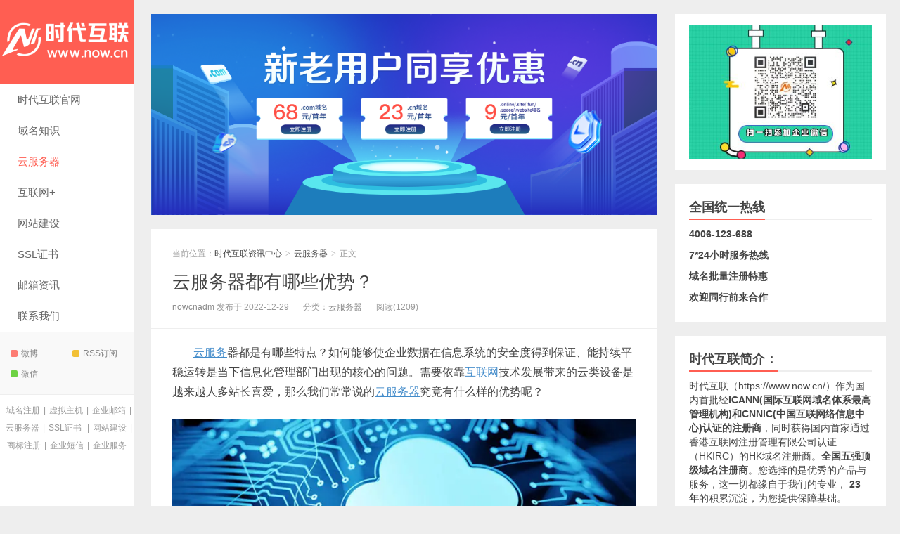

--- FILE ---
content_type: text/html; charset=UTF-8
request_url: https://wiki.now.cn/archives/230
body_size: 12881
content:
<!DOCTYPE HTML>
<html>
<head>
<meta charset="UTF-8">
<meta http-equiv="X-UA-Compatible" content="IE=edge">
<meta name="viewport" content="width=device-width, initial-scale=1.0, user-scalable=0, minimum-scale=1.0, maximum-scale=1.0">
<meta http-equiv="Cache-Control" content="no-transform">
<meta http-equiv="Cache-Control" content="no-siteapp">
<title>云服务器都有哪些优势？ - 时代互联资讯中心</title>
<meta name='robots' content='max-image-preview:large, index, follow' />
<meta name="keywords" content="云服务器" />
<meta name="description" content="云服务器都是有哪些特点？如何能够使企业数据在信息系统的安全度得到保证、能持续平稳运转是当下信息化管理部门出现的核心的问题。需要依靠互联网技术发展带来的云类设备是越来越人多站长喜爱，那么我们常常说的云服" />
<link rel="alternate" type="application/rss+xml" title="时代互联资讯中心 &raquo; 云服务器都有哪些优势？ 评论 Feed" href="https://wiki.now.cn/archives/230/feed" />
<link rel="alternate" title="oEmbed (JSON)" type="application/json+oembed" href="https://wiki.now.cn/wp-json/oembed/1.0/embed?url=https%3A%2F%2Fwiki.now.cn%2Farchives%2F230" />
<link rel="alternate" title="oEmbed (XML)" type="text/xml+oembed" href="https://wiki.now.cn/wp-json/oembed/1.0/embed?url=https%3A%2F%2Fwiki.now.cn%2Farchives%2F230&#038;format=xml" />
<style id='wp-img-auto-sizes-contain-inline-css' type='text/css'>
img:is([sizes=auto i],[sizes^="auto," i]){contain-intrinsic-size:3000px 1500px}
/*# sourceURL=wp-img-auto-sizes-contain-inline-css */
</style>
<style id='wp-block-library-inline-css' type='text/css'>
:root{--wp-block-synced-color:#7a00df;--wp-block-synced-color--rgb:122,0,223;--wp-bound-block-color:var(--wp-block-synced-color);--wp-editor-canvas-background:#ddd;--wp-admin-theme-color:#007cba;--wp-admin-theme-color--rgb:0,124,186;--wp-admin-theme-color-darker-10:#006ba1;--wp-admin-theme-color-darker-10--rgb:0,107,160.5;--wp-admin-theme-color-darker-20:#005a87;--wp-admin-theme-color-darker-20--rgb:0,90,135;--wp-admin-border-width-focus:2px}@media (min-resolution:192dpi){:root{--wp-admin-border-width-focus:1.5px}}.wp-element-button{cursor:pointer}:root .has-very-light-gray-background-color{background-color:#eee}:root .has-very-dark-gray-background-color{background-color:#313131}:root .has-very-light-gray-color{color:#eee}:root .has-very-dark-gray-color{color:#313131}:root .has-vivid-green-cyan-to-vivid-cyan-blue-gradient-background{background:linear-gradient(135deg,#00d084,#0693e3)}:root .has-purple-crush-gradient-background{background:linear-gradient(135deg,#34e2e4,#4721fb 50%,#ab1dfe)}:root .has-hazy-dawn-gradient-background{background:linear-gradient(135deg,#faaca8,#dad0ec)}:root .has-subdued-olive-gradient-background{background:linear-gradient(135deg,#fafae1,#67a671)}:root .has-atomic-cream-gradient-background{background:linear-gradient(135deg,#fdd79a,#004a59)}:root .has-nightshade-gradient-background{background:linear-gradient(135deg,#330968,#31cdcf)}:root .has-midnight-gradient-background{background:linear-gradient(135deg,#020381,#2874fc)}:root{--wp--preset--font-size--normal:16px;--wp--preset--font-size--huge:42px}.has-regular-font-size{font-size:1em}.has-larger-font-size{font-size:2.625em}.has-normal-font-size{font-size:var(--wp--preset--font-size--normal)}.has-huge-font-size{font-size:var(--wp--preset--font-size--huge)}.has-text-align-center{text-align:center}.has-text-align-left{text-align:left}.has-text-align-right{text-align:right}.has-fit-text{white-space:nowrap!important}#end-resizable-editor-section{display:none}.aligncenter{clear:both}.items-justified-left{justify-content:flex-start}.items-justified-center{justify-content:center}.items-justified-right{justify-content:flex-end}.items-justified-space-between{justify-content:space-between}.screen-reader-text{border:0;clip-path:inset(50%);height:1px;margin:-1px;overflow:hidden;padding:0;position:absolute;width:1px;word-wrap:normal!important}.screen-reader-text:focus{background-color:#ddd;clip-path:none;color:#444;display:block;font-size:1em;height:auto;left:5px;line-height:normal;padding:15px 23px 14px;text-decoration:none;top:5px;width:auto;z-index:100000}html :where(.has-border-color){border-style:solid}html :where([style*=border-top-color]){border-top-style:solid}html :where([style*=border-right-color]){border-right-style:solid}html :where([style*=border-bottom-color]){border-bottom-style:solid}html :where([style*=border-left-color]){border-left-style:solid}html :where([style*=border-width]){border-style:solid}html :where([style*=border-top-width]){border-top-style:solid}html :where([style*=border-right-width]){border-right-style:solid}html :where([style*=border-bottom-width]){border-bottom-style:solid}html :where([style*=border-left-width]){border-left-style:solid}html :where(img[class*=wp-image-]){height:auto;max-width:100%}:where(figure){margin:0 0 1em}html :where(.is-position-sticky){--wp-admin--admin-bar--position-offset:var(--wp-admin--admin-bar--height,0px)}@media screen and (max-width:600px){html :where(.is-position-sticky){--wp-admin--admin-bar--position-offset:0px}}

/*# sourceURL=wp-block-library-inline-css */
</style><style id='wp-block-search-inline-css' type='text/css'>
.wp-block-search__button{margin-left:10px;word-break:normal}.wp-block-search__button.has-icon{line-height:0}.wp-block-search__button svg{height:1.25em;min-height:24px;min-width:24px;width:1.25em;fill:currentColor;vertical-align:text-bottom}:where(.wp-block-search__button){border:1px solid #ccc;padding:6px 10px}.wp-block-search__inside-wrapper{display:flex;flex:auto;flex-wrap:nowrap;max-width:100%}.wp-block-search__label{width:100%}.wp-block-search.wp-block-search__button-only .wp-block-search__button{box-sizing:border-box;display:flex;flex-shrink:0;justify-content:center;margin-left:0;max-width:100%}.wp-block-search.wp-block-search__button-only .wp-block-search__inside-wrapper{min-width:0!important;transition-property:width}.wp-block-search.wp-block-search__button-only .wp-block-search__input{flex-basis:100%;transition-duration:.3s}.wp-block-search.wp-block-search__button-only.wp-block-search__searchfield-hidden,.wp-block-search.wp-block-search__button-only.wp-block-search__searchfield-hidden .wp-block-search__inside-wrapper{overflow:hidden}.wp-block-search.wp-block-search__button-only.wp-block-search__searchfield-hidden .wp-block-search__input{border-left-width:0!important;border-right-width:0!important;flex-basis:0;flex-grow:0;margin:0;min-width:0!important;padding-left:0!important;padding-right:0!important;width:0!important}:where(.wp-block-search__input){appearance:none;border:1px solid #949494;flex-grow:1;font-family:inherit;font-size:inherit;font-style:inherit;font-weight:inherit;letter-spacing:inherit;line-height:inherit;margin-left:0;margin-right:0;min-width:3rem;padding:8px;text-decoration:unset!important;text-transform:inherit}:where(.wp-block-search__button-inside .wp-block-search__inside-wrapper){background-color:#fff;border:1px solid #949494;box-sizing:border-box;padding:4px}:where(.wp-block-search__button-inside .wp-block-search__inside-wrapper) .wp-block-search__input{border:none;border-radius:0;padding:0 4px}:where(.wp-block-search__button-inside .wp-block-search__inside-wrapper) .wp-block-search__input:focus{outline:none}:where(.wp-block-search__button-inside .wp-block-search__inside-wrapper) :where(.wp-block-search__button){padding:4px 8px}.wp-block-search.aligncenter .wp-block-search__inside-wrapper{margin:auto}.wp-block[data-align=right] .wp-block-search.wp-block-search__button-only .wp-block-search__inside-wrapper{float:right}
/*# sourceURL=https://wiki.now.cn/wp-includes/blocks/search/style.min.css */
</style>
<style id='global-styles-inline-css' type='text/css'>
:root{--wp--preset--aspect-ratio--square: 1;--wp--preset--aspect-ratio--4-3: 4/3;--wp--preset--aspect-ratio--3-4: 3/4;--wp--preset--aspect-ratio--3-2: 3/2;--wp--preset--aspect-ratio--2-3: 2/3;--wp--preset--aspect-ratio--16-9: 16/9;--wp--preset--aspect-ratio--9-16: 9/16;--wp--preset--color--black: #000000;--wp--preset--color--cyan-bluish-gray: #abb8c3;--wp--preset--color--white: #ffffff;--wp--preset--color--pale-pink: #f78da7;--wp--preset--color--vivid-red: #cf2e2e;--wp--preset--color--luminous-vivid-orange: #ff6900;--wp--preset--color--luminous-vivid-amber: #fcb900;--wp--preset--color--light-green-cyan: #7bdcb5;--wp--preset--color--vivid-green-cyan: #00d084;--wp--preset--color--pale-cyan-blue: #8ed1fc;--wp--preset--color--vivid-cyan-blue: #0693e3;--wp--preset--color--vivid-purple: #9b51e0;--wp--preset--gradient--vivid-cyan-blue-to-vivid-purple: linear-gradient(135deg,rgb(6,147,227) 0%,rgb(155,81,224) 100%);--wp--preset--gradient--light-green-cyan-to-vivid-green-cyan: linear-gradient(135deg,rgb(122,220,180) 0%,rgb(0,208,130) 100%);--wp--preset--gradient--luminous-vivid-amber-to-luminous-vivid-orange: linear-gradient(135deg,rgb(252,185,0) 0%,rgb(255,105,0) 100%);--wp--preset--gradient--luminous-vivid-orange-to-vivid-red: linear-gradient(135deg,rgb(255,105,0) 0%,rgb(207,46,46) 100%);--wp--preset--gradient--very-light-gray-to-cyan-bluish-gray: linear-gradient(135deg,rgb(238,238,238) 0%,rgb(169,184,195) 100%);--wp--preset--gradient--cool-to-warm-spectrum: linear-gradient(135deg,rgb(74,234,220) 0%,rgb(151,120,209) 20%,rgb(207,42,186) 40%,rgb(238,44,130) 60%,rgb(251,105,98) 80%,rgb(254,248,76) 100%);--wp--preset--gradient--blush-light-purple: linear-gradient(135deg,rgb(255,206,236) 0%,rgb(152,150,240) 100%);--wp--preset--gradient--blush-bordeaux: linear-gradient(135deg,rgb(254,205,165) 0%,rgb(254,45,45) 50%,rgb(107,0,62) 100%);--wp--preset--gradient--luminous-dusk: linear-gradient(135deg,rgb(255,203,112) 0%,rgb(199,81,192) 50%,rgb(65,88,208) 100%);--wp--preset--gradient--pale-ocean: linear-gradient(135deg,rgb(255,245,203) 0%,rgb(182,227,212) 50%,rgb(51,167,181) 100%);--wp--preset--gradient--electric-grass: linear-gradient(135deg,rgb(202,248,128) 0%,rgb(113,206,126) 100%);--wp--preset--gradient--midnight: linear-gradient(135deg,rgb(2,3,129) 0%,rgb(40,116,252) 100%);--wp--preset--font-size--small: 13px;--wp--preset--font-size--medium: 20px;--wp--preset--font-size--large: 36px;--wp--preset--font-size--x-large: 42px;--wp--preset--spacing--20: 0.44rem;--wp--preset--spacing--30: 0.67rem;--wp--preset--spacing--40: 1rem;--wp--preset--spacing--50: 1.5rem;--wp--preset--spacing--60: 2.25rem;--wp--preset--spacing--70: 3.38rem;--wp--preset--spacing--80: 5.06rem;--wp--preset--shadow--natural: 6px 6px 9px rgba(0, 0, 0, 0.2);--wp--preset--shadow--deep: 12px 12px 50px rgba(0, 0, 0, 0.4);--wp--preset--shadow--sharp: 6px 6px 0px rgba(0, 0, 0, 0.2);--wp--preset--shadow--outlined: 6px 6px 0px -3px rgb(255, 255, 255), 6px 6px rgb(0, 0, 0);--wp--preset--shadow--crisp: 6px 6px 0px rgb(0, 0, 0);}:where(.is-layout-flex){gap: 0.5em;}:where(.is-layout-grid){gap: 0.5em;}body .is-layout-flex{display: flex;}.is-layout-flex{flex-wrap: wrap;align-items: center;}.is-layout-flex > :is(*, div){margin: 0;}body .is-layout-grid{display: grid;}.is-layout-grid > :is(*, div){margin: 0;}:where(.wp-block-columns.is-layout-flex){gap: 2em;}:where(.wp-block-columns.is-layout-grid){gap: 2em;}:where(.wp-block-post-template.is-layout-flex){gap: 1.25em;}:where(.wp-block-post-template.is-layout-grid){gap: 1.25em;}.has-black-color{color: var(--wp--preset--color--black) !important;}.has-cyan-bluish-gray-color{color: var(--wp--preset--color--cyan-bluish-gray) !important;}.has-white-color{color: var(--wp--preset--color--white) !important;}.has-pale-pink-color{color: var(--wp--preset--color--pale-pink) !important;}.has-vivid-red-color{color: var(--wp--preset--color--vivid-red) !important;}.has-luminous-vivid-orange-color{color: var(--wp--preset--color--luminous-vivid-orange) !important;}.has-luminous-vivid-amber-color{color: var(--wp--preset--color--luminous-vivid-amber) !important;}.has-light-green-cyan-color{color: var(--wp--preset--color--light-green-cyan) !important;}.has-vivid-green-cyan-color{color: var(--wp--preset--color--vivid-green-cyan) !important;}.has-pale-cyan-blue-color{color: var(--wp--preset--color--pale-cyan-blue) !important;}.has-vivid-cyan-blue-color{color: var(--wp--preset--color--vivid-cyan-blue) !important;}.has-vivid-purple-color{color: var(--wp--preset--color--vivid-purple) !important;}.has-black-background-color{background-color: var(--wp--preset--color--black) !important;}.has-cyan-bluish-gray-background-color{background-color: var(--wp--preset--color--cyan-bluish-gray) !important;}.has-white-background-color{background-color: var(--wp--preset--color--white) !important;}.has-pale-pink-background-color{background-color: var(--wp--preset--color--pale-pink) !important;}.has-vivid-red-background-color{background-color: var(--wp--preset--color--vivid-red) !important;}.has-luminous-vivid-orange-background-color{background-color: var(--wp--preset--color--luminous-vivid-orange) !important;}.has-luminous-vivid-amber-background-color{background-color: var(--wp--preset--color--luminous-vivid-amber) !important;}.has-light-green-cyan-background-color{background-color: var(--wp--preset--color--light-green-cyan) !important;}.has-vivid-green-cyan-background-color{background-color: var(--wp--preset--color--vivid-green-cyan) !important;}.has-pale-cyan-blue-background-color{background-color: var(--wp--preset--color--pale-cyan-blue) !important;}.has-vivid-cyan-blue-background-color{background-color: var(--wp--preset--color--vivid-cyan-blue) !important;}.has-vivid-purple-background-color{background-color: var(--wp--preset--color--vivid-purple) !important;}.has-black-border-color{border-color: var(--wp--preset--color--black) !important;}.has-cyan-bluish-gray-border-color{border-color: var(--wp--preset--color--cyan-bluish-gray) !important;}.has-white-border-color{border-color: var(--wp--preset--color--white) !important;}.has-pale-pink-border-color{border-color: var(--wp--preset--color--pale-pink) !important;}.has-vivid-red-border-color{border-color: var(--wp--preset--color--vivid-red) !important;}.has-luminous-vivid-orange-border-color{border-color: var(--wp--preset--color--luminous-vivid-orange) !important;}.has-luminous-vivid-amber-border-color{border-color: var(--wp--preset--color--luminous-vivid-amber) !important;}.has-light-green-cyan-border-color{border-color: var(--wp--preset--color--light-green-cyan) !important;}.has-vivid-green-cyan-border-color{border-color: var(--wp--preset--color--vivid-green-cyan) !important;}.has-pale-cyan-blue-border-color{border-color: var(--wp--preset--color--pale-cyan-blue) !important;}.has-vivid-cyan-blue-border-color{border-color: var(--wp--preset--color--vivid-cyan-blue) !important;}.has-vivid-purple-border-color{border-color: var(--wp--preset--color--vivid-purple) !important;}.has-vivid-cyan-blue-to-vivid-purple-gradient-background{background: var(--wp--preset--gradient--vivid-cyan-blue-to-vivid-purple) !important;}.has-light-green-cyan-to-vivid-green-cyan-gradient-background{background: var(--wp--preset--gradient--light-green-cyan-to-vivid-green-cyan) !important;}.has-luminous-vivid-amber-to-luminous-vivid-orange-gradient-background{background: var(--wp--preset--gradient--luminous-vivid-amber-to-luminous-vivid-orange) !important;}.has-luminous-vivid-orange-to-vivid-red-gradient-background{background: var(--wp--preset--gradient--luminous-vivid-orange-to-vivid-red) !important;}.has-very-light-gray-to-cyan-bluish-gray-gradient-background{background: var(--wp--preset--gradient--very-light-gray-to-cyan-bluish-gray) !important;}.has-cool-to-warm-spectrum-gradient-background{background: var(--wp--preset--gradient--cool-to-warm-spectrum) !important;}.has-blush-light-purple-gradient-background{background: var(--wp--preset--gradient--blush-light-purple) !important;}.has-blush-bordeaux-gradient-background{background: var(--wp--preset--gradient--blush-bordeaux) !important;}.has-luminous-dusk-gradient-background{background: var(--wp--preset--gradient--luminous-dusk) !important;}.has-pale-ocean-gradient-background{background: var(--wp--preset--gradient--pale-ocean) !important;}.has-electric-grass-gradient-background{background: var(--wp--preset--gradient--electric-grass) !important;}.has-midnight-gradient-background{background: var(--wp--preset--gradient--midnight) !important;}.has-small-font-size{font-size: var(--wp--preset--font-size--small) !important;}.has-medium-font-size{font-size: var(--wp--preset--font-size--medium) !important;}.has-large-font-size{font-size: var(--wp--preset--font-size--large) !important;}.has-x-large-font-size{font-size: var(--wp--preset--font-size--x-large) !important;}
/*# sourceURL=global-styles-inline-css */
</style>

<style id='classic-theme-styles-inline-css' type='text/css'>
/*! This file is auto-generated */
.wp-block-button__link{color:#fff;background-color:#32373c;border-radius:9999px;box-shadow:none;text-decoration:none;padding:calc(.667em + 2px) calc(1.333em + 2px);font-size:1.125em}.wp-block-file__button{background:#32373c;color:#fff;text-decoration:none}
/*# sourceURL=/wp-includes/css/classic-themes.min.css */
</style>
<link rel='stylesheet' id='main-css' href='https://wiki.now.cn/wp-content/themes/xiu/style.css?ver=8.7' type='text/css' media='all' />
<script type="text/javascript" id="wp-statistics-tracker-js-extra">
/* <![CDATA[ */
var WP_Statistics_Tracker_Object = {"hitRequestUrl":"https://wiki.now.cn/wp-json/wp-statistics/v2/hit?wp_statistics_hit_rest=yes&track_all=1&current_page_type=post&current_page_id=230&search_query&page_uri=L2FyY2hpdmVzLzIzMA=","keepOnlineRequestUrl":"https://wiki.now.cn/wp-json/wp-statistics/v2/online?wp_statistics_hit_rest=yes&track_all=1&current_page_type=post&current_page_id=230&search_query&page_uri=L2FyY2hpdmVzLzIzMA=","option":{"dntEnabled":"1","cacheCompatibility":""}};
//# sourceURL=wp-statistics-tracker-js-extra
/* ]]> */
</script>
<script type="text/javascript" src="https://wiki.now.cn/wp-content/plugins/wp-statistics/assets/js/tracker.js?ver=6.9" id="wp-statistics-tracker-js"></script>
<script type="text/javascript" src="https://wiki.now.cn/wp-content/themes/xiu/assets/js/jquery.js?ver=8.7" id="jquery-js"></script>
<link rel="https://api.w.org/" href="https://wiki.now.cn/wp-json/" /><link rel="alternate" title="JSON" type="application/json" href="https://wiki.now.cn/wp-json/wp/v2/posts/230" /><link rel="EditURI" type="application/rsd+xml" title="RSD" href="https://wiki.now.cn/xmlrpc.php?rsd" />
<link rel="canonical" href="https://wiki.now.cn/archives/230" />
<meta name="generator" content="Site Kit by Google 1.107.0" /><!-- Analytics by WP Statistics v14.1.5 - https://wp-statistics.com/ -->
<meta name="keywords" content="云服务器">
<meta name="description" content="云服务器都是有哪些特点？如何能够使企业数据在信息系统的安全度得到保证、能持续平稳运转是当下信息化管理部门出现的核心的问题。需要依靠互联网技术发展带来的云类设备是越来越人多站长喜爱，那么我们常常说的云服务器究竟有什么样的优势呢？">
<link rel="icon" href="https://wiki.now.cn/wp-content/uploads/2022/12/logo7.jpg" sizes="32x32" />
<link rel="icon" href="https://wiki.now.cn/wp-content/uploads/2022/12/logo7.jpg" sizes="192x192" />
<link rel="apple-touch-icon" href="https://wiki.now.cn/wp-content/uploads/2022/12/logo7.jpg" />
<meta name="msapplication-TileImage" content="https://wiki.now.cn/wp-content/uploads/2022/12/logo7.jpg" />
<link rel="shortcut icon" href="https://wiki.now.cn/favicon.ico">
<!--[if lt IE 9]><script src="https://wiki.now.cn/wp-content/themes/xiu/js/html5.js"></script><![endif]-->
</head>
<body class="wp-singular post-template-default single single-post postid-230 single-format-standard wp-theme-xiu post_p_indent search_not m-home-most focusslide_s_m totop-m ui-c3">
<section class="container">
<header class="header">
	<div class="logo"><a href="https://wiki.now.cn" title="时代互联资讯中心_"><img class="logo-img-pc" src="https://wiki.now.cn/wp-content/uploads/2022/12/logo反白-1.png" alt="时代互联资讯中心"><img class="logo-img-m" src="https://wiki.now.cn/wp-content/uploads/2022/12/logo反白-2.png" alt="时代互联资讯中心">时代互联资讯中心</a></div>	<ul class="nav"><li class="navmore"><i class="tbfa">&#xe612;</i></li><li id="menu-item-73" class="menu-item menu-item-type-custom menu-item-object-custom menu-item-73"><a target="_blank" href="https://www.now.cn/?now_wxx_2023">时代互联官网</a></li>
<li id="menu-item-70" class="menu-item menu-item-type-taxonomy menu-item-object-category menu-item-70"><a href="https://wiki.now.cn/com">域名知识</a></li>
<li id="menu-item-68" class="menu-item menu-item-type-taxonomy menu-item-object-category current-post-ancestor current-menu-parent current-post-parent menu-item-68"><a href="https://wiki.now.cn/server">云服务器</a></li>
<li id="menu-item-69" class="menu-item menu-item-type-taxonomy menu-item-object-category menu-item-69"><a href="https://wiki.now.cn/intel">互联网+</a></li>
<li id="menu-item-71" class="menu-item menu-item-type-taxonomy menu-item-object-category menu-item-71"><a href="https://wiki.now.cn/web">网站建设</a></li>
<li id="menu-item-106" class="menu-item menu-item-type-taxonomy menu-item-object-category menu-item-106"><a href="https://wiki.now.cn/ssl">SSL证书</a></li>
<li id="menu-item-72" class="menu-item menu-item-type-taxonomy menu-item-object-category menu-item-72"><a href="https://wiki.now.cn/email">邮箱资讯</a></li>
<li id="menu-item-74" class="menu-item menu-item-type-custom menu-item-object-custom menu-item-74"><a target="_blank" href="https://www.now.cn/customer/contact.php?now_wxx_2023">联系我们</a></li>
</ul>			<div class="feeds">
					<a class="feed feed-weibo" rel="external nofollow" href="https://weibo.com/u/2055000847" target="_blank"><i></i>微博</a>
					<a class="feed feed-rss" rel="external nofollow" href="https://wiki.now.cn/index.php/feed/" target="_blank"><i></i>RSS订阅</a>
					<a class="feed feed-weixin" rel="external nofollow" href="javascript:;" title="关注：now-cn"  data-content="<img src='https://wiki.now.cn/wp-content/uploads/2022/12/001.jpg'>"><i></i>微信<span class="feed-weixin-hide"><img src='https://wiki.now.cn/wp-content/uploads/2022/12/001.jpg'></span></a>
			</div>
	<div class="slinks">
		<a href="https://now.cn/domain/?now_wxx_2023" title="域名注册">域名注册</a>|<a href="https://now.cn/vhost/?now_wxx_2023" title="虚拟主机">虚拟主机</a>|<a href="https://www.now.cn/email/?now_wxx_2023" title="企业邮箱">企业邮箱</a>|<a href="https://now.cn/fcloud/highcloud.php?now_wxx_2023" title="云服务器">云服务器</a>|<a href="https://now.cn/ssl/?now_wxx_2023" title="SSL证书">SSL证书</a>
|<a href="https://now.cn/web/?now_wxx_2023" title="网站建设">网站建设</a>|<a href="https://www.now.cn/trademark/?now_wxx_2023" title="商标注册">商标注册</a>|<a href="https://www.now.cn/mobile/?now_wxx_2023" title="企业短信">企业短信</a>|<a href="https://www.now.cn/company/?now_wxx_2023" title="企业服务">企业服务</a>

	</div>

	</header>
<div class="content-wrap">
	<div class="content">
		<div class="ssr ssr-content ssr-posthd"><a href="https://now.cn/domain/?now_wxx_2023" target="_blank"><img src="https://wiki.now.cn/wp-content/uploads/2022/12/注册域名优惠.png"></a></div>					<header class="article-header">
									<div class="breadcrumbs"><span class="text-muted">当前位置：</span><a href="https://wiki.now.cn">时代互联资讯中心</a> <small>></small> <a href="https://wiki.now.cn/server">云服务器</a> <small>></small> <span class="text-muted">正文</span></div>
								<h1 class="article-title"><a href="https://wiki.now.cn/archives/230">云服务器都有哪些优势？</a></h1>
				<ul class="article-meta">
										<li>
						<a href="https://wiki.now.cn/archives/author/nowcnadm">nowcnadm</a>						发布于 2022-12-29					</li>
					<li>分类：<a href="https://wiki.now.cn/server" rel="category tag">云服务器</a></li>										<li><span class="post-views">阅读(1209)</span></li>										<li></li>				</ul>
			</header>
						<article class="article-content">
				<p><a href="https://wiki.now.cn/archives/tag/%e4%ba%91%e6%9c%8d%e5%8a%a1" title="云服务" target="_self" class="tag_link">云服务</a>器都是有哪些特点？如何能够使企业数据在信息系统的安全度得到保证、能持续平稳运转是当下信息化管理部门出现的核心的问题。需要依靠<a href="https://wiki.now.cn/archives/tag/%e4%ba%92%e8%81%94%e7%bd%91" title="互联网" target="_self" class="tag_link">互联网</a>技术发展带来的云类设备是越来越人多站长喜爱，那么我们常常说的<a href="https://wiki.now.cn/archives/tag/%e4%ba%91%e6%9c%8d%e5%8a%a1%e5%99%a8" title="云服务器" target="_self" class="tag_link">云服务器</a>究竟有什么样的优势呢？</p>
<p><img fetchpriority="high" decoding="async" class="alignnone size-full wp-image-231" src="https://wiki.now.cn/wp-content/uploads/2022/12/微信图片_20221229103252.png"  width="714" height="322" title="云服务器都有哪些优势？插图" alt="云服务器都有哪些优势？插图" /></p>
<p><strong>1、云<a href="https://wiki.now.cn/archives/tag/%e6%9c%8d%e5%8a%a1%e5%99%a8" title="服务器" target="_self" class="tag_link">服务器</a>操作及升级更方便</strong></p>
<p>传统服务器中的资源都是有限的，如果想要获得更好的技能，只能升级<a href="https://wiki.now.cn/server" title="云服务器" target="_self" class="tag_link">云服务器</a>，所谓“云”，就是网络、互联网的意思，云服务器就是一种简单高效、安全可靠、处理能力可弹性伸缩的计算服务。其操作起来更加简便，如果原来使用的配置过低，完全可以在不重装系统的情况下升级<a href="https://wiki.now.cn/archives/tag/cpu" title="CPU" target="_self" class="tag_link">CPU</a>、硬盘、内存等，不会影响之前的使用。</p>
<p><strong>2、云服务器的访问速度更快</strong></p>
<p>云服务器又叫云<a href="https://wiki.now.cn/archives/tag/%e4%b8%bb%e6%9c%ba" title="主机" target="_self" class="tag_link">主机</a>。其使用的带宽通常是多线互通，网络能够自动检测出那种网络速度更快，并自动切换至相对应的网络上进行数据传输。</p>
<p><strong>3、云服务器的存储更便捷</strong></p>
<p>云服务器上能够进行数据备份，因此即使是硬件出现问题，其数据也不会丢失。并且，使用云服务器只需要服务商后期正常维护就可以了，为企业解决了很多后顾之忧。</p>
<p><strong>4、云服务器安全稳定</strong></p>
<p>云服务器是一种集群式的服务器，可以虚拟出多个类似<a href="https://wiki.now.cn/archives/tag/%e7%8b%ac%e7%ab%8b%e6%9c%8d%e5%8a%a1%e5%99%a8" title="独立服务器" target="_self" class="tag_link">独立服务器</a>的部分，具有很高的安全稳定性。而且云服务器是支持异节点快速重建的，即使计算节点异常中断或损坏，也可以在极短时间内通过其他不同节点重建<a href="https://wiki.now.cn/archives/tag/%e8%99%9a%e6%8b%9f%e6%9c%ba" title="虚拟机" target="_self" class="tag_link">虚拟机</a>，且不影响数据完整。</p>
<p><strong>5、云服务器有更高的性价比</strong></p>
<p>云服务器是按需付费的，与传统服务器相比，具有更高的性价比，而且并不会造成资源浪费。</p>
<p>可以说，除了以上显著优势以外，更为着重考虑的是选择国内知名的<a href="https://wiki.now.cn/archives/tag/%e5%93%81%e7%89%8c" title="品牌" target="_self" class="tag_link">品牌</a>服务商，这样云服务器才能更加简单安全，不会给企业带来不可估量的损失。</p>
<p><strong><a href="https://wiki.now.cn/archives/tag/%e6%97%b6%e4%bb%a3%e4%ba%92%e8%81%94" title="时代互联" target="_self" class="tag_link">时代互联</a></strong>作为国内互联网行业领先的<a href="https://wiki.now.cn/archives/tag/%e5%9f%9f%e5%90%8d" title="域名" target="_self" class="tag_link">域名</a>注册和云服务运营商，拥有设施齐备、功能完善的专业级呼叫中心。下设的客户服务中心和技术支持中心，为时代互联用户提供7×24小时不间断的专业的电话服务和全方位的网络实时智能监控。重金打造的海外IDC安全<a href="https://wiki.now.cn/archives/tag/%e6%95%b0%e6%8d%ae%e4%b8%ad%e5%bf%83" title="数据中心" target="_self" class="tag_link">数据中心</a>，建立在香港、美国的骨干级机房全部采用名牌服务器，无需<a href="https://wiki.now.cn/archives/tag/%e5%a4%87%e6%a1%88" title="备案" target="_self" class="tag_link">备案</a>，保证优质的存放环境和稳定的带宽。我们每个机房均配置千兆硬件防火墙及7×24小时的机房维护小组，确保出现故障时第一时间排除，确保正常的网络连接。</p>
								<div class="ssr ssr-content-bom ssr-post"><a href="https://now.cn/domain/?now_wxx_2023" target="_blank"><img src="https://wiki.now.cn/wp-content/uploads/2022/12/2.png"></a></div>							</article>
				<div class="article-social">
			<a href="javascript:;" class="action action-like" data-pid="230" data-event="like"><i class="tbfa">&#xe64c;</i>赞 (<span>26</span>)</a>								</div>
		<div class="action-share"><div class="shares"><dfn>分享到</dfn><a href="javascript:;" data-url="https://wiki.now.cn/archives/230" class="share-weixin" title="分享到微信"><i class="tbfa">&#xe61e;</i></a><a etap="share" data-share="weibo" class="share-tsina" title="分享到微博"><i class="tbfa">&#xe645;</i></a><a etap="share" data-share="qq" class="share-sqq" title="分享到QQ好友"><i class="tbfa">&#xe60f;</i></a><a etap="share" data-share="qzone" class="share-qzone" title="分享到QQ空间"><i class="tbfa">&#xe600;</i></a><a etap="share" data-share="line" class="share-line" title="分享到Line"><i class="tbfa">&#xe6fb;</i></a><a etap="share" data-share="twitter" class="share-twitter" title="分享到Twitter"><i class="tbfa">&#xe902;</i></a><a etap="share" data-share="facebook" class="share-facebook" title="分享到Facebook"><i class="tbfa">&#xe725;</i></a><a etap="share" data-share="telegram" class="share-telegram" title="分享到Telegram"><i class="tbfa">&#xe9ac;</i></a><a etap="share" data-share="skype" class="share-skype" title="分享到Skype"><i class="tbfa">&#xe87d;</i></a></div></div>

		<div class="article-tags">
			标签：<a href="https://wiki.now.cn/archives/tag/%e4%ba%91%e6%9c%8d%e5%8a%a1%e5%99%a8" rel="tag">云服务器</a>		</div>

		
		<nav class="article-nav">
			<span class="article-nav-prev"><span>上一篇</span><a href="https://wiki.now.cn/archives/226" rel="prev">苹果抢占汽车域名  ipone要造车了吗?</a></span>
			<span class="article-nav-next"><span>下一篇</span><a href="https://wiki.now.cn/archives/233" rel="next">企业邮箱成员账号禁用与删除的区别</a></span>
		</nav>

				<div class="relates relates-model-thumb"><h3 class="title"><strong>相关推荐</strong></h3><ul><li><a target="_blank" href="https://wiki.now.cn/archives/7852"><img data-original="https://wiki.now.cn/wp-content/uploads/2025/09/60c841c11430b359ddbbb24a338cc381-150x150.jpg" class="thumb"/>网络安全警钟长鸣｜DDoS攻击峰值突破3.4Tbps，你的服务器真的扛得住吗？</a></li><li><a target="_blank" href="https://wiki.now.cn/archives/7827"><img data-original="https://wiki.now.cn/wp-content/uploads/2025/08/e536e9ba21baade7e3918d025c361d32-150x150.jpg" class="thumb"/>云服务器 vs 普通服务器：差异大揭秘！</a></li><li><a target="_blank" href="https://wiki.now.cn/archives/7791"><img data-original="https://wiki.now.cn/wp-content/uploads/2025/08/微信图片_20230511162516-1-150x150.jpg" class="thumb"/>服务器托管与云服务器，究竟谁才是未来的主流之选？</a></li><li><a target="_blank" href="https://wiki.now.cn/archives/7762"><img data-original="https://wiki.now.cn/wp-content/uploads/2025/08/9def6a9dccbe1f219c2be286ef293008-150x150.jpeg" class="thumb"/>云服务器怎么选？2025年最全避坑指南，省钱又省心！</a></li><li><a target="_blank" href="https://wiki.now.cn/archives/7721"><img data-original="https://wiki.now.cn/wp-content/uploads/2025/08/高防云服务器-150x150.png" class="thumb"/>电商云服务器配置实战指南</a></li><li><a target="_blank" href="https://wiki.now.cn/archives/7709"><img data-original="https://wiki.now.cn/wp-content/uploads/2025/08/fe8ef9a92d0502f6331cba6969f06aeb-150x150.jpg" class="thumb"/>创业维艰，别让物理服务器压垮你的现金流！</a></li><li><a target="_blank" href="https://wiki.now.cn/archives/7601"><img data-original="https://wiki.now.cn/wp-content/uploads/2025/08/Frame-427329181-150x150.png" class="thumb"/>时代互联盛夏钜惠来袭！云服务器低至冰点，助力企业轻松上云！</a></li><li><a target="_blank" href="https://wiki.now.cn/archives/7511"><img data-original="https://wiki.now.cn/wp-content/uploads/2025/07/时代私有云-150x150.png" class="thumb"/>专家力荐：时代私有云——企业数字化管理的最佳解决方案</a></li></ul></div>							</div>
</div>
<div class="sidebar">	
<div class="widget widget_media_image"><a href="https://www.now.cn/?now_wxx_2023"><img width="360" height="266" src="https://wiki.now.cn/wp-content/uploads/2022/12/969a0b8d-0e15-4635-8e91-ece63ed63d091.jpg" class="image wp-image-433  attachment-full size-full" alt="" style="max-width: 100%; height: auto;" decoding="async" loading="lazy" /></a></div><div class="widget widget_text"><h3 class="title"><strong>全国统一热线</strong></h3>			<div class="textwidget"><p><strong>4006-123-688</strong></p>
<p><strong>7*24小时服务热线</strong></p>
<p><a href="https://www.now.cn/panel/front/domain/bulkregister?now_wxx_2023"><strong>域名批量注册特惠</strong></a></p>
<p><strong>欢迎同行前来合作</strong></p>
</div>
		</div><div class="widget widget_text"><h3 class="title"><strong>时代互联简介：</strong></h3>			<div class="textwidget"><p><a href="https://www.now.cn/?now_wxx_2023">时代互联</a>（https://www.now.cn/）作为国内首批经<strong>ICANN(国际互联网域名体系最高管理机构)和CNNIC(中国互联网络信息中心)认证的注册商</strong>，同时获得国内首家通过香港互联网注册管理有限公司认证（HKIRC）的HK域名注册商。<strong>全国五强顶级域名注册商</strong>。您选择的是优秀的产品与服务，这一切都缘自于我们的专业，<strong> 23 年</strong>的积累沉淀，为您提供保障基础。</p>
</div>
		</div><div class="widget widget_block widget_search"><form role="search" method="get" action="https://wiki.now.cn/" class="wp-block-search__button-outside wp-block-search__text-button wp-block-search"    ><label class="wp-block-search__label" for="wp-block-search__input-1" >搜索</label><div class="wp-block-search__inside-wrapper" ><input class="wp-block-search__input" id="wp-block-search__input-1" placeholder="" value="" type="search" name="s" required /><button aria-label="搜索" class="wp-block-search__button wp-element-button" type="submit" >搜索</button></div></form></div><div class="widget widget_tags"><h3 class="title"><strong>热门标签</strong></h3><ul class="widget_tags_inner -cols3"><li><a title="175个话题" href="https://wiki.now.cn/archives/tag/%e5%9f%9f%e5%90%8d%e6%b3%a8%e5%86%8c">域名注册</a></li><li><a title="106个话题" href="https://wiki.now.cn/archives/tag/%e4%ba%91%e6%9c%8d%e5%8a%a1%e5%99%a8">云服务器</a></li><li><a title="99个话题" href="https://wiki.now.cn/archives/tag/%e6%97%b6%e4%bb%a3%e4%ba%92%e8%81%94">时代互联</a></li><li><a title="58个话题" href="https://wiki.now.cn/archives/tag/%e6%9c%8d%e5%8a%a1%e5%99%a8">服务器</a></li><li><a title="53个话题" href="https://wiki.now.cn/archives/tag/ssl%e8%af%81%e4%b9%a6">ssl证书</a></li><li><a title="52个话题" href="https://wiki.now.cn/archives/tag/%e7%bd%91%e7%ab%99%e5%bb%ba%e8%ae%be">网站建设</a></li><li><a title="43个话题" href="https://wiki.now.cn/archives/tag/%e8%99%9a%e6%8b%9f%e4%b8%bb%e6%9c%ba">虚拟主机</a></li><li><a title="27个话题" href="https://wiki.now.cn/archives/tag/%e4%bc%81%e4%b8%9a%e9%82%ae%e7%ae%b1">企业邮箱</a></li><li><a title="25个话题" href="https://wiki.now.cn/archives/tag/%e9%98%bf%e9%87%8c%e4%ba%91%e6%9c%8d%e5%8a%a1%e5%99%a8">阿里云服务器</a></li><li><a title="25个话题" href="https://wiki.now.cn/archives/tag/%e4%ba%91%e6%9c%8d%e5%8a%a1%e5%99%a8%e5%93%aa%e4%b8%aa%e5%a5%bd">云服务器哪个好</a></li><li><a title="22个话题" href="https://wiki.now.cn/archives/tag/%e5%9f%9f%e5%90%8d">域名</a></li><li><a title="20个话题" href="https://wiki.now.cn/archives/tag/%e7%bd%91%e7%ab%99%e5%bb%ba%e8%ae%be%e7%9a%84%e5%a5%bd%e5%a4%84">网站建设的好处</a></li><li><a title="20个话题" href="https://wiki.now.cn/archives/tag/%e6%9c%8d%e5%8a%a1%e5%99%a8%e7%a7%9f%e7%94%a8">服务器租用</a></li><li><a title="19个话题" href="https://wiki.now.cn/archives/tag/%e9%98%bf%e9%87%8c%e4%ba%91">阿里云</a></li><li><a title="18个话题" href="https://wiki.now.cn/archives/tag/ssl%e8%af%81%e4%b9%a6%e4%bb%b7%e6%a0%bc">SSL证书价格</a></li><li><a title="18个话题" href="https://wiki.now.cn/archives/tag/%e5%9f%9f%e5%90%8d%e5%a6%82%e4%bd%95%e7%94%b3%e8%af%b7%e6%b3%a8%e5%86%8c">域名如何申请注册</a></li><li><a title="18个话题" href="https://wiki.now.cn/archives/tag/%e9%a1%b6%e7%ba%a7%e5%9f%9f%e5%90%8d">顶级域名</a></li><li><a title="18个话题" href="https://wiki.now.cn/archives/tag/%e6%9c%8d%e5%8a%a1%e5%99%a8%e6%89%98%e7%ae%a1">服务器托管</a></li><li><a title="17个话题" href="https://wiki.now.cn/archives/tag/com%e5%9f%9f%e5%90%8d">com域名</a></li><li><a title="16个话题" href="https://wiki.now.cn/archives/tag/%e5%9f%9f%e5%90%8d%e6%9c%8d%e5%8a%a1%e5%95%86">域名服务商</a></li><li><a title="15个话题" href="https://wiki.now.cn/archives/tag/%e5%9f%9f%e5%90%8d%e8%a7%a3%e6%9e%90">域名解析</a></li><li><a title="15个话题" href="https://wiki.now.cn/archives/tag/%e7%bd%91%e7%ab%99%e5%a4%87%e6%a1%88">网站备案</a></li><li><a title="15个话题" href="https://wiki.now.cn/archives/tag/%e6%b3%a8%e5%86%8c%e5%9f%9f%e5%90%8d">注册域名</a></li><li><a title="15个话题" href="https://wiki.now.cn/archives/tag/chatgpt">ChatGPT</a></li></ul></div><div class="widget widget_text"><h3 class="title"><strong>优惠产品</strong></h3>			<div class="textwidget"><p><a href="https://now.cn/domain/?now_wxx_2023">域名注册</a>  |  <a href="https://www.now.cn/panel/front/domain/bulkregister?now_wxx_2023">域名批量注册</a>  |  <a href="https://now.cn/fcloud/highcloud.php?now_wxx_2023">阿里云服务器代购</a>  |  <a href="https://now.cn/fcloud/highcloud.php?now_wxx_2023">网易企业邮箱</a>  |  <a href="https://now.cn/400/?now_wxx_2023">400电话靓号</a>  |  <a href="https://now.cn/ssl/?now_wxx_203">SSL证书购买</a>  |  <a href="https://www.now.cn/customer/contact.php?now_wxx_2023">联系我们</a></p>
</div>
		</div>
		<div class="widget widget_recent_entries">
		<h3 class="title"><strong>近期文章</strong></h3>
		<ul>
											<li>
					<a href="https://wiki.now.cn/archives/7856">“.CN”——互联网上的中国标识</a>
											<span class="post-date">2026-01-15</span>
									</li>
											<li>
					<a href="https://wiki.now.cn/archives/7852">网络安全警钟长鸣｜DDoS攻击峰值突破3.4Tbps，你的服务器真的扛得住吗？</a>
											<span class="post-date">2025-09-02</span>
									</li>
											<li>
					<a href="https://wiki.now.cn/archives/7848">域名：数字世界的“黄金地址”，你真正了解它吗？</a>
											<span class="post-date">2025-09-02</span>
									</li>
											<li>
					<a href="https://wiki.now.cn/archives/7843">SSL证书一年价格全揭秘：时代互联为您提供安全高性价比选择</a>
											<span class="post-date">2025-09-02</span>
									</li>
											<li>
					<a href="https://wiki.now.cn/archives/7840">数字资产投资新蓝海：.xyz、.io等非主流域名真的能“以小博大”吗？</a>
											<span class="post-date">2025-09-02</span>
									</li>
											<li>
					<a href="https://wiki.now.cn/archives/7837">选择时代云企建站，让网站搭建更简单</a>
											<span class="post-date">2025-09-01</span>
									</li>
											<li>
					<a href="https://wiki.now.cn/archives/7833">国内还能注册.hk域名吗？一文给你讲清楚</a>
											<span class="post-date">2025-09-01</span>
									</li>
											<li>
					<a href="https://wiki.now.cn/archives/7831">数字时代的门牌号：玩转域名注册与抢注实战指南</a>
											<span class="post-date">2025-09-01</span>
									</li>
											<li>
					<a href="https://wiki.now.cn/archives/7827">云服务器 vs 普通服务器：差异大揭秘！</a>
											<span class="post-date">2025-08-29</span>
									</li>
											<li>
					<a href="https://wiki.now.cn/archives/7823">代理注册公司服务首选时代互联：一站式专业代办，省心更安心！</a>
											<span class="post-date">2025-08-29</span>
									</li>
					</ul>

		</div></div><footer class="footer">
	    &copy; 2026 <a href="https://wiki.now.cn">时代互联资讯中心</a> 
        &nbsp; 友情链接：<a href="https://www.feimao666.com/shanghai/" title="上海网站建设">上海网站建设</a> &nbsp; &nbsp;&nbsp; <a href="https://www.aifenhui.com" title="科技网">科技网</a> &nbsp; &nbsp;&nbsp; <a href="https://www.fzdnw.com" title="富宙号">富宙号</a> &nbsp; &nbsp;&nbsp; <a href="https://news.kd010.com" title="企业组网">企业组网</a>&nbsp; &nbsp;&nbsp; <a href="https://www.ut66.com/" title="网站目录">网站目录</a>    <script>
var _hmt = _hmt || [];
(function() {
  var hm = document.createElement("script");
  hm.src = "https://hm.baidu.com/hm.js?6602c1c8bc1b2a32a6d1127d8cfc12c4";
  var s = document.getElementsByTagName("script")[0]; 
  s.parentNode.insertBefore(hm, s);
})();
</script></footer>
</section>


<script type="speculationrules">
{"prefetch":[{"source":"document","where":{"and":[{"href_matches":"/*"},{"not":{"href_matches":["/wp-*.php","/wp-admin/*","/wp-content/uploads/*","/wp-content/*","/wp-content/plugins/*","/wp-content/themes/xiu/*","/*\\?(.+)"]}},{"not":{"selector_matches":"a[rel~=\"nofollow\"]"}},{"not":{"selector_matches":".no-prefetch, .no-prefetch a"}}]},"eagerness":"conservative"}]}
</script>
<script>window.TBUI={"uri":"https:\/\/wiki.now.cn\/wp-content\/themes\/xiu","roll":"1 2","ajaxpager":"0"}</script>
<script type="text/javascript" src="https://wiki.now.cn/wp-content/themes/xiu/assets/js/bootstrap.js?ver=8.7" id="_bootstrap-js"></script>
<script type="text/javascript" src="https://wiki.now.cn/wp-content/themes/xiu/assets/js/swiper.min.js?ver=8.7" id="_swiper-js"></script>
<script type="text/javascript" src="https://wiki.now.cn/wp-content/themes/xiu/assets/js/custom.js?ver=8.7" id="_custom-js"></script>
</body>
</html>

--- FILE ---
content_type: application/javascript
request_url: https://wiki.now.cn/wp-content/themes/xiu/assets/js/custom.js?ver=8.7
body_size: 67290
content:
/*!
 * see https://github.com/jieyou/lazyload
 */
// @ts-nocheck
// prettier-ignore
!function(t){"function"==typeof define&&define.amd?define(["jquery"],t):t(window.jQuery||window.Zepto)}(function(t,e){var a,r,n=window,o=t(n),l={threshold:0,failure_limit:0,event:"scroll",effect:"show",effect_params:null,container:n,data_attribute:"original",data_srcset_attribute:"original-srcset",skip_invisible:!0,appear:i,load:i,vertical_only:!1,check_appear_throttle_time:300,url_rewriter_fn:i,no_fake_img_loader:!1,placeholder_data_img:"[data-uri]",placeholder_real_img:""};function i(){}function c(t,e){return(e._$container==o?("innerHeight"in n?n.innerHeight:o.height())+o.scrollTop():e._$container.offset().top+e._$container.height())<=t.offset().top-e.threshold}function f(t,e){return(e._$container==o?o.scrollTop():e._$container.offset().top)>=t.offset().top+e.threshold+t.height()}function _(e,a){var r=0;e.each(function(l,i){var _=e.eq(l);if(!(_.width()<=0&&_.height()<=0||"none"===_.css("display")))if(a.vertical_only)if(f(_,a));else if(c(_,a)){if(++r>a.failure_limit)return!1}else d();else if(f(_,a)||function(e,a){return(a._$container==o?t.fn.scrollLeft?o.scrollLeft():n.pageXOffset:a._$container.offset().left)>=e.offset().left+a.threshold+e.width()}(_,a));else if(c(_,a)||function(e,a){return(a._$container==o?o.width()+(t.fn.scrollLeft?o.scrollLeft():n.pageXOffset):a._$container.offset().left+a._$container.width())<=e.offset().left-a.threshold}(_,a)){if(++r>a.failure_limit)return!1}else d();function d(){_.trigger("_lazyload_appear"),r=0}})}function d(t){return t.filter(function(e){return!t.eq(e).data("_lazyload_loadStarted")})}r=Object.prototype.toString,a=function(t){return r.call(t).replace("[object ","").replace("]","")},t.fn.hasOwnProperty("lazyload")||(t.fn.lazyload=function(e){var r,c,f,s=this;return t.isPlainObject(e)||(e={}),t.each(l,function(r,i){var c=a(e[r]);-1!=t.inArray(r,["threshold","failure_limit","check_appear_throttle_time"])?"String"==c?e[r]=parseInt(e[r],10):"Number"!=c&&(e[r]=i):"container"==r?(e.hasOwnProperty(r)?e[r]==n||e[r]==document?e._$container=o:e._$container=t(e[r]):e._$container=o,delete e.container):!l.hasOwnProperty(r)||e.hasOwnProperty(r)&&c==a(l[r])||(e[r]=i)}),r="scroll"==e.event,f=0==e.check_appear_throttle_time?_:function(t,e){var a,r,n,o,l=0;return function(){a=this,r=arguments;var t=new Date-l;return o||(t>=e?i():o=setTimeout(i,e-t)),n};function i(){o=0,l=+new Date,n=t.apply(a,r),a=null,r=null}}(_,e.check_appear_throttle_time),c=r||"scrollstart"==e.event||"scrollstop"==e.event,s.each(function(a,r){var n=this,o=s.eq(a),l=o.attr("src"),f=o.attr("data-"+e.data_attribute),_=e.url_rewriter_fn==i?f:e.url_rewriter_fn.call(n,o,f),u=o.attr("data-"+e.data_srcset_attribute),h=o.is("img");if(o.data("_lazyload_loadStarted")||l==_)return o.data("_lazyload_loadStarted",!0),void(s=d(s));o.data("_lazyload_loadStarted",!1),h&&!l&&o.one("error",function(){o.attr("src",e.placeholder_real_img)}).attr("src",e.placeholder_data_img),o.one("_lazyload_appear",function(){var a,r=t.isArray(e.effect_params);function l(){a&&o.hide(),h?(u&&o.attr("srcset",u),_&&o.attr("src",_)):o.css("background-image",'url("'+_+'")'),a&&o[e.effect].apply(o,r?e.effect_params:[]),s=d(s)}o.data("_lazyload_loadStarted")||(a="show"!=e.effect&&t.fn[e.effect]&&(!e.effect_params||r&&0==e.effect_params.length),e.appear!=i&&e.appear.call(n,o,s.length,e),o.data("_lazyload_loadStarted",!0),e.no_fake_img_loader||u?(e.load!=i&&o.one("load",function(){e.load.call(n,o,s.length,e)}),l()):t("<img />").one("load",function(){l(),e.load!=i&&e.load.call(n,o,s.length,e)}).attr("src",_))}),c||o.on(e.event,function(){o.data("_lazyload_loadStarted")||o.trigger("_lazyload_appear")})}),c&&e._$container.on(e.event,function(){f(s,e)}),o.on("resize load",function(){f(s,e)}),t(function(){f(s,e)}),this})});

// prettier-ignore
!function(){var a=jQuery.event.special,b="D"+ +new Date,c="D"+(+new Date+1);a.scrollstart={setup:function(){var c,d=function(b){var d=this,e=arguments;c?clearTimeout(c):(b.type="scrollstart",jQuery.event.dispatch.apply(d,e)),c=setTimeout(function(){c=null},a.scrollstop.latency)};jQuery(this).bind("scroll",d).data(b,d)},teardown:function(){jQuery(this).unbind("scroll",jQuery(this).data(b))}},a.scrollstop={latency:300,setup:function(){var b,d=function(c){var d=this,e=arguments;b&&clearTimeout(b),b=setTimeout(function(){b=null,c.type="scrollstop",jQuery.event.dispatch.apply(d,e)},a.scrollstop.latency)};jQuery(this).bind("scroll",d).data(c,d)},teardown:function(){jQuery(this).unbind("scroll",jQuery(this).data(c))}}}();

// Infinite Ajax Scroll, a jQuery plugin 1.0.2
// prettier-ignore
(function(e){"use strict";Date.now=Date.now||function(){return+(new Date)},e.ias=function(t){function u(){var t;i.onChangePage(function(e,t,r){s&&s.setPage(e,r),n.onPageChange.call(this,e,r,t)});if(n.triggerPageThreshold>0)a();else if(e(n.next).attr("href")){var u=r.getCurrentScrollOffset(n.scrollContainer);E(function(){p(u)})}return s&&s.havePage()&&(l(),t=s.getPage(),r.forceScrollTop(function(){var n;t>1?(v(t),n=h(!0),e("html, body").scrollTop(n)):a()})),o}function a(){c(),n.scrollContainer.scroll(f)}function f(){var e,t;e=r.getCurrentScrollOffset(n.scrollContainer),t=h(),e>=t&&(m()>=n.triggerPageThreshold?(l(),E(function(){p(e)})):p(e))}function l(){n.scrollContainer.unbind("scroll",f)}function c(){e(n.pagination).hide()}function h(t){var r,i;return r=e(n.container).find(n.item).last(),r.size()===0?0:(i=r.offset().top+r.height(),t||(i+=n.thresholdMargin),i)}function p(t,r){var s;s=e(n.next).attr("href");if(!s)return n.noneleft&&e(n.container).find(n.item).last().after(n.noneleft),l();if(n.beforePageChange&&e.isFunction(n.beforePageChange)&&n.beforePageChange(t,s)===!1)return;i.pushPages(t,s),l(),y(),d(s,function(t,i){var o=n.onLoadItems.call(this,i),u;o!==!1&&(e(i).hide(),u=e(n.container).find(n.item).last(),u.after(i),e(i).fadeIn()),s=e(n.next,t).attr("href"),e(n.pagination).replaceWith(e(n.pagination,t)),b(),c(),s?a():l(),n.onRenderComplete.call(this,i),r&&r.call(this)})}function d(t,r,i){var s=[],o,u=Date.now(),a,f;i=i||n.loaderDelay,e.get(t,null,function(t){o=e(n.container,t).eq(0),0===o.length&&(o=e(t).filter(n.container).eq(0)),o&&o.find(n.item).each(function(){s.push(this)}),r&&(f=this,a=Date.now()-u,a<i?setTimeout(function(){r.call(f,t,s)},i-a):r.call(f,t,s))},"html")}function v(t){var n=h(!0);n>0&&p(n,function(){l(),i.getCurPageNum(n)+1<t?(v(t),e("html,body").animate({scrollTop:n},400,"swing")):(e("html,body").animate({scrollTop:n},1e3,"swing"),a())})}function m(){var e=r.getCurrentScrollOffset(n.scrollContainer);return i.getCurPageNum(e)}function g(){var t=e(".ias_loader");return t.size()===0&&(t=e('<div class="ias_loader">'+n.loader+"</div>"),t.hide()),t}function y(){var t=g(),r;n.customLoaderProc!==!1?n.customLoaderProc(t):(r=e(n.container).find(n.item).last(),r.after(t),t.fadeIn())}function b(){var e=g();e.remove()}function w(t){var r=e(".ias_trigger");return r.size()===0&&(r=e('<div class="ias_trigger"><a href="#">'+n.trigger+"</a></div>"),r.hide()),e("a",r).unbind("click").bind("click",function(){return S(),t.call(),!1}),r}function E(t){var r=w(t),i;n.customTriggerProc!==!1?n.customTriggerProc(r):(i=e(n.container).find(n.item).last(),i.after(r),r.fadeIn())}function S(){var e=w();e.remove()}var n=e.extend({},e.ias.defaults,t),r=new e.ias.util,i=new e.ias.paging(n.scrollContainer),s=n.history?new e.ias.history:!1,o=this;u()},e.ias.defaults={container:"#container",scrollContainer:e(window),item:".item",pagination:"#pagination",next:".next",noneleft:!1,loader:'<img src="images/loader.gif"/>',loaderDelay:600,triggerPageThreshold:3,trigger:"Load more items",thresholdMargin:0,history:!0,onPageChange:function(){},beforePageChange:function(){},onLoadItems:function(){},onRenderComplete:function(){},customLoaderProc:!1,customTriggerProc:!1},e.ias.util=function(){function i(){e(window).load(function(){t=!0})}var t=!1,n=!1,r=this;i(),this.forceScrollTop=function(i){e("html,body").scrollTop(0),n||(t?(i.call(),n=!0):setTimeout(function(){r.forceScrollTop(i)},1))},this.getCurrentScrollOffset=function(e){var t,n;return e.get(0)===window?t=e.scrollTop():t=e.offset().top,n=e.height(),t+n}},e.ias.paging=function(){function s(){e(window).scroll(o)}function o(){var t,s,o,f,l;t=i.getCurrentScrollOffset(e(window)),s=u(t),o=a(t),r!==s&&(f=o[0],l=o[1],n.call({},s,f,l)),r=s}function u(e){for(var n=t.length-1;n>0;n--)if(e>t[n][0])return n+1;return 1}function a(e){for(var n=t.length-1;n>=0;n--)if(e>t[n][0])return t[n];return null}var t=[[0,document.location.toString()]],n=function(){},r=1,i=new e.ias.util;s(),this.getCurPageNum=function(t){return t=t||i.getCurrentScrollOffset(e(window)),u(t)},this.onChangePage=function(e){n=e},this.pushPages=function(e,n){t.push([e,n])}},e.ias.history=function(){function n(){t=!!(window.history&&history.pushState&&history.replaceState),t=!1}var e=!1,t=!1;n(),this.setPage=function(e,t){this.updateState({page:e},"",t)},this.havePage=function(){return this.getState()!==!1},this.getPage=function(){var e;return this.havePage()?(e=this.getState(),e.page):1},this.getState=function(){var e,n,r;if(t){n=history.state;if(n&&n.ias)return n.ias}else{e=window.location.hash.substring(0,7)==="#/page/";if(e)return r=parseInt(window.location.hash.replace("#/page/",""),10),{page:r}}return!1},this.updateState=function(t,n,r){e?this.replaceState(t,n,r):this.pushState(t,n,r)},this.pushState=function(n,r,i){var s;t?history.pushState({ias:n},r,i):(s=n.page>0?"#/page/"+n.page:"",window.location.hash=s),e=!0},this.replaceState=function(e,n,r){t?history.replaceState({ias:e},n,r):this.pushState(e,n,r)}}})(jQuery);

/*! jquery-qrcode v0.18.0 - https://larsjung.de/jquery-qrcode/ */
// prettier-ignore
!function (t, r) { "object" == typeof exports && "object" == typeof module ? module.exports = r() : "function" == typeof define && define.amd ? define("jquery-qrcode", [], r) : "object" == typeof exports ? exports["jquery-qrcode"] = r() : t["jquery-qrcode"] = r() }("undefined" != typeof self ? self : this, function () { return n = {}, o.m = e = [function (t, r, f) { function p(t) { return t && "string" == typeof t.tagName && "IMG" === t.tagName.toUpperCase() } function h(t, r, e, n, o) { e = Math.max(1, e || 1), n = Math.min(40, n || 40); for (var i = e; i <= n; i += 1)try { return function (t, r, e, n) { var o = {}, i = f(1); i.stringToBytes = i.stringToBytesFuncs["UTF-8"]; var a = i(e, r); a.addData(t), a.make(), n = n || 0; var u = a.getModuleCount(), s = u + 2 * n; return o.text = t, o.level = r, o.version = e, o.module_count = s, o.is_dark = function (t, r) { return r -= n, 0 <= (t -= n) && t < u && 0 <= r && r < u && a.isDark(t, r) }, o.add_blank = function (a, u, f, l) { var c = o.is_dark, g = 1 / s; o.is_dark = function (t, r) { var e = r * g, n = t * g, o = e + g, i = n + g; return c(t, r) && (o < a || f < e || i < u || l < n) } }, o }(t, r, i, o) } catch (t) { } } function i(t, r, e) { p(e.background) ? r.drawImage(e.background, 0, 0, e.size, e.size) : e.background && (r.fillStyle = e.background, r.fillRect(e.left, e.top, e.size, e.size)); var n, o, i, a, u, f, l, c, g, s, h, d, v = e.mode; 1 === v || 2 === v ? function (t, r, e) { var n = e.size, o = "bold " + e.mSize * n + "px " + e.fontname, i = w("<canvas/>")[0].getContext("2d"); i.font = o; var a = i.measureText(e.label).width, u = e.mSize, f = a / n, l = (1 - f) * e.mPosX, c = (1 - u) * e.mPosY, g = l + f, s = c + u; 1 === e.mode ? t.add_blank(0, c - .01, n, s + .01) : t.add_blank(l - .01, c - .01, .01 + g, s + .01), r.fillStyle = e.fontcolor, r.font = o, r.fillText(e.label, l * n, c * n + .75 * e.mSize * n) }(t, r, e) : !p(e.image) || 3 !== v && 4 !== v || (n = t, o = r, a = (i = e).size, u = i.image.naturalWidth || 1, f = i.image.naturalHeight || 1, l = i.mSize, g = (1 - (c = l * u / f)) * i.mPosX, s = (1 - l) * i.mPosY, h = g + c, d = s + l, 3 === i.mode ? n.add_blank(0, s - .01, a, d + .01) : n.add_blank(g - .01, s - .01, .01 + h, d + .01), o.drawImage(i.image, g * a, s * a, c * a, l * a)) } function s(t, r, e, n, o, i, a, u) { t.is_dark(a, u) && r.r(n, o, i, i) } function d(t, r, e, n, o, i, a, u) { var f, l, c, g, s, h, d, v, p, w, y, m, b, k, x, B, C, A, M, S = n + i, L = o + i, D = e.radius * i, T = a - 1, z = a + 1, P = u - 1, j = u + 1, I = t.is_dark, _ = I(a, u), q = I(T, P), O = I(T, u), F = I(T, j), R = I(a, j), H = I(z, j), N = I(z, u), U = I(z, P), V = I(a, P); _ ? (w = r, y = n, m = o, b = S, k = L, x = D, C = !O && !R, A = !N && !R, M = !N && !V, (B = !O && !V) ? w.m(y + x, m) : w.m(y, m), C ? w.l(b - x, m).a(b, m, b, k, x) : w.l(b, m), A ? w.l(b, k - x).a(b, k, y, k, x) : w.l(b, k), M ? w.l(y + x, k).a(y, k, y, m, x) : w.l(y, k), B ? w.l(y, m + x).a(y, m, b, m, x) : w.l(y, m)) : (f = r, l = n, c = o, g = S, s = L, h = D, d = O && R && F, v = N && R && H, p = N && V && U, O && V && q && f.m(l + h, c).l(l, c).l(l, c + h).a(l, c, l + h, c, h), d && f.m(g - h, c).l(g, c).l(g, c + h).a(g, c, g - h, c, h), v && f.m(g - h, s).l(g, s).l(g, s - h).a(g, s, g - h, s, h), p && f.m(l + h, s).l(l, s).l(l, s - h).a(l, s, l + h, s, h)) } function n(t, r) { var e = h(r.text, r.ecLevel, r.minVersion, r.maxVersion, r.quiet); if (!e) return null; var n = w(t).data("qrcode", e), o = n[0].getContext("2d"); return i(e, o, r), function (t, e, r) { var n = t.module_count, o = r.size / n, i = s; 0 < r.radius && r.radius <= .5 && (i = d); var a = { m: function (t, r) { return e.moveTo(t, r), a }, l: function (t, r) { return e.lineTo(t, r), a }, a: function () { return e.arcTo.apply(e, arguments), a }, r: function () { return e.rect.apply(e, arguments), a } }; e.beginPath(); for (var u, f = 0; f < n; f += 1)for (var l = 0; l < n; l += 1){ var c = r.left + l * o, g = r.top + f * o; i(t, a, r, c, g, o, f, l) } p(r.fill) ? (e.strokeStyle = "rgba(0,0,0,0.5)", e.lineWidth = 2, e.stroke(), u = e.globalCompositeOperation, e.globalCompositeOperation = "destination-out", e.fill(), e.globalCompositeOperation = u, e.clip(), e.drawImage(r.fill, 0, 0, r.size, r.size), e.restore()) : (e.fillStyle = r.fill, e.fill()) }(e, o, r), n } function e(t) { var r = w("<canvas/>").attr("width", t.size).attr("height", t.size); return n(r, t) } function o(t) { return "canvas" === t.render ? e(t) : "image" === t.render ? (r = t, w("<img/>").attr("src", e(r)[0].toDataURL("image/png"))) : function (t) { var r = h(t.text, t.ecLevel, t.minVersion, t.maxVersion, t.quiet); if (!r) return null; var e = t.size, n = t.background, o = Math.floor, i = r.module_count, a = o(e / i), u = o(.5 * (e - a * i)), f = { position: "relative", left: 0, top: 0, padding: 0, margin: 0, width: e, height: e }, l = { position: "absolute", padding: 0, margin: 0, width: a, height: a, "background-color": t.fill }, c = w("<div/>").data("qrcode", r).css(f); n && c.css("background-color", n); for (var g = 0; g < i; g += 1)for (var s = 0; s < i; s += 1)r.is_dark(g, s) && w("<div/>").css(l).css({ left: u + s * a, top: u + g * a }).appendTo(c); return c }(t); var r } var w = window.jQuery, a = { render: "canvas", minVersion: 1, maxVersion: 40, ecLevel: "L", left: 0, top: 0, size: 200, fill: "#000", background: "#fff", text: "no text", radius: 0, quiet: 0, mode: 0, mSize: .1, mPosX: .5, mPosY: .5, label: "no label", fontname: "sans", fontcolor: "#000", image: null }; w.fn.qrcode = t.exports = function (t) { var e = w.extend({}, a, t); return this.each(function (t, r) { "canvas" === r.nodeName.toLowerCase() ? n(r, e) : w(r).append(o(e)) }) } }, function (t, r, e) { var n, o, i, a = function () { function i(t, r) { function a(t, r) { c = function (t) { for (var r = new Array(t), e = 0; e < t; e += 1){ r[e] = new Array(t); for (var n = 0; n < t; n += 1)r[e][n] = null } return r }(g = 4 * u + 17), e(0, 0), e(g - 7, 0), e(0, g - 7), i(), o(), d(t, r), 7 <= u && s(t), null == n && (n = p(u, f, l)), v(n, r) } var u = t, f = y[r], c = null, g = 0, n = null, l = [], h = {}, e = function (t, r) { for (var e = -1; e <= 7; e += 1)if (!(t + e <= -1 || g <= t + e)) for (var n = -1; n <= 7; n += 1)r + n <= -1 || g <= r + n || (c[t + e][r + n] = 0 <= e && e <= 6 && (0 == n || 6 == n) || 0 <= n && n <= 6 && (0 == e || 6 == e) || 2 <= e && e <= 4 && 2 <= n && n <= 4) }, o = function () { for (var t = 8; t < g - 8; t += 1)null == c[t][6] && (c[t][6] = t % 2 == 0); for (var r = 8; r < g - 8; r += 1)null == c[6][r] && (c[6][r] = r % 2 == 0) }, i = function () { for (var t = m.getPatternPosition(u), r = 0; r < t.length; r += 1)for (var e = 0; e < t.length; e += 1){ var n = t[r], o = t[e]; if (null == c[n][o]) for (var i = -2; i <= 2; i += 1)for (var a = -2; a <= 2; a += 1)c[n + i][o + a] = -2 == i || 2 == i || -2 == a || 2 == a || 0 == i && 0 == a } }, s = function (t) { for (var r = m.getBCHTypeNumber(u), e = 0; e < 18; e += 1){ var n = !t && 1 == (r >> e & 1); c[Math.floor(e / 3)][e % 3 + g - 8 - 3] = n } for (e = 0; e < 18; e += 1){ n = !t && 1 == (r >> e & 1); c[e % 3 + g - 8 - 3][Math.floor(e / 3)] = n } }, d = function (t, r) { for (var e = f << 3 | r, n = m.getBCHTypeInfo(e), o = 0; o < 15; o += 1){ var i = !t && 1 == (n >> o & 1); o < 6 ? c[o][8] = i : o < 8 ? c[o + 1][8] = i : c[g - 15 + o][8] = i } for (o = 0; o < 15; o += 1){ i = !t && 1 == (n >> o & 1); o < 8 ? c[8][g - o - 1] = i : o < 9 ? c[8][15 - o - 1 + 1] = i : c[8][15 - o - 1] = i } c[g - 8][8] = !t }, v = function (t, r) { for (var e = -1, n = g - 1, o = 7, i = 0, a = m.getMaskFunction(r), u = g - 1; 0 < u; u -= 2)for (6 == u && --u; ;){ for (var f, l = 0; l < 2; l += 1){ null == c[n][u - l] && (f = !1, i < t.length && (f = 1 == (t[i] >>> o & 1)), a(n, u - l) && (f = !f), c[n][u - l] = f, -1 == --o && (i += 1, o = 7)) } if ((n += e) < 0 || g <= n) { n -= e, e = -e; break } } }, p = function (t, r, e) { for (var n = A.getRSBlocks(t, r), o = M(), i = 0; i < e.length; i += 1){ var a = e[i]; o.put(a.getMode(), 4), o.put(a.getLength(), m.getLengthInBits(a.getMode(), t)), a.write(o) } for (var u = 0, i = 0; i < n.length; i += 1)u += n[i].dataCount; if (o.getLengthInBits() > 8 * u) throw "code length overflow. (" + o.getLengthInBits() + ">" + 8 * u + ")"; for (o.getLengthInBits() + 4 <= 8 * u && o.put(0, 4); o.getLengthInBits() % 8 != 0;)o.putBit(!1); for (; !(o.getLengthInBits() >= 8 * u || (o.put(236, 8), o.getLengthInBits() >= 8 * u));)o.put(17, 8); return function (t, r) { for (var e = 0, n = 0, o = 0, i = new Array(r.length), a = new Array(r.length), u = 0; u < r.length; u += 1){ var f = r[u].dataCount, l = r[u].totalCount - f, n = Math.max(n, f), o = Math.max(o, l); i[u] = new Array(f); for (var c = 0; c < i[u].length; c += 1)i[u][c] = 255 & t.getBuffer()[c + e]; e += f; var g = m.getErrorCorrectPolynomial(l), s = b(i[u], g.getLength() - 1).mod(g); a[u] = new Array(g.getLength() - 1); for (c = 0; c < a[u].length; c += 1){ var h = c + s.getLength() - a[u].length; a[u][c] = 0 <= h ? s.getAt(h) : 0 } } for (var d = 0, c = 0; c < r.length; c += 1)d += r[c].totalCount; for (var v = new Array(d), p = 0, c = 0; c < n; c += 1)for (u = 0; u < r.length; u += 1)c < i[u].length && (v[p] = i[u][c], p += 1); for (c = 0; c < o; c += 1)for (u = 0; u < r.length; u += 1)c < a[u].length && (v[p] = a[u][c], p += 1); return v }(o, n) }; h.addData = function (t, r) { var e = null; switch (r = r || "Byte") { case "Numeric": e = S(t); break; case "Alphanumeric": e = L(t); break; case "Byte": e = D(t); break; case "Kanji": e = T(t); break; default: throw "mode:" + r }l.push(e), n = null }, h.isDark = function (t, r) { if (t < 0 || g <= t || r < 0 || g <= r) throw t + "," + r; return c[t][r] }, h.getModuleCount = function () { return g }, h.make = function () { if (u < 1) { for (var t = 1; t < 40; t++){ for (var r = A.getRSBlocks(t, f), e = M(), n = 0; n < l.length; n++){ var o = l[n]; e.put(o.getMode(), 4), e.put(o.getLength(), m.getLengthInBits(o.getMode(), t)), o.write(e) } for (var i = 0, n = 0; n < r.length; n++)i += r[n].dataCount; if (e.getLengthInBits() <= 8 * i) break } u = t } a(!1, function () { for (var t = 0, r = 0, e = 0; e < 8; e += 1){ a(!0, e); var n = m.getLostPoint(h); (0 == e || n < t) && (t = n, r = e) } return r }()) }, h.createTableTag = function (t, r) { t = t || 2; var e = ""; e += '<table style="', e += " border-width: 0px; border-style: none;", e += " border-collapse: collapse;", e += " padding: 0px; margin: " + (r = void 0 === r ? 4 * t : r) + "px;", e += '">', e += "<tbody>"; for (var n = 0; n < h.getModuleCount(); n += 1){ e += "<tr>"; for (var o = 0; o < h.getModuleCount(); o += 1)e += '<td style="', e += " border-width: 0px; border-style: none;", e += " border-collapse: collapse;", e += " padding: 0px; margin: 0px;", e += " width: " + t + "px;", e += " height: " + t + "px;", e += " background-color: ", e += h.isDark(n, o) ? "#000000" : "#ffffff", e += ";", e += '"/>'; e += "</tr>" } return e += "</tbody>", e += "</table>" }, h.createSvgTag = function (t, r, e, n) { var o = {}; "object" == typeof arguments[0] && (t = (o = arguments[0]).cellSize, r = o.margin, e = o.alt, n = o.title), t = t || 2, r = void 0 === r ? 4 * t : r, (e = "string" == typeof e ? { text: e } : e || {}).text = e.text || null, e.id = e.text ? e.id || "qrcode-description" : null, (n = "string" == typeof n ? { text: n } : n || {}).text = n.text || null, n.id = n.text ? n.id || "qrcode-title" : null; var i, a, u, f = h.getModuleCount() * t + 2 * r, l = "", c = "l" + t + ",0 0," + t + " -" + t + ",0 0,-" + t + "z "; for (l += '<svg version="1.1" xmlns="http://www.w3.org/2000/svg"', l += o.scalable ? "" : ' width="' + f + 'px" height="' + f + 'px"', l += ' viewBox="0 0 ' + f + " " + f + '" ', l += ' preserveAspectRatio="xMinYMin meet"', l += n.text || e.text ? ' role="img" aria-labelledby="' + w([n.id, e.id].join(" ").trim()) + '"' : "", l += ">", l += n.text ? '<title id="' + w(n.id) + '">' + w(n.text) + "</title>" : "", l += e.text ? '<description id="' + w(e.id) + '">' + w(e.text) + "</description>" : "", l += '<rect width="100%" height="100%" fill="white" cx="0" cy="0"/>', l += '<path d="', a = 0; a < h.getModuleCount(); a += 1)for (u = a * t + r, i = 0; i < h.getModuleCount(); i += 1)h.isDark(a, i) && (l += "M" + (i * t + r) + "," + u + c); return l += '" stroke="transparent" fill="black"/>', l += "</svg>" }, h.createDataURL = function (o, t) { o = o || 2, t = void 0 === t ? 4 * o : t; var r = h.getModuleCount() * o + 2 * t, i = t, a = r - t; return P(r, r, function (t, r) { if (i <= t && t < a && i <= r && r < a) { var e = Math.floor((t - i) / o), n = Math.floor((r - i) / o); return h.isDark(n, e) ? 0 : 1 } return 1 }) }, h.createImgTag = function (t, r, e) { t = t || 2, r = void 0 === r ? 4 * t : r; var n = h.getModuleCount() * t + 2 * r, o = ""; return o += "<img", o += ' src="', o += h.createDataURL(t, r), o += '"', o += ' width="', o += n, o += '"', o += ' height="', o += n, o += '"', e && (o += ' alt="', o += w(e), o += '"'), o += "/>" }; var w = function (t) { for (var r = "", e = 0; e < t.length; e += 1){ var n = t.charAt(e); switch (n) { case "<": r += "&lt;"; break; case ">": r += "&gt;"; break; case "&": r += "&amp;"; break; case '"': r += "&quot;"; break; default: r += n } } return r }; return h.createASCII = function (t, r) { if ((t = t || 1) < 2) return function (t) { t = void 0 === t ? 2 : t; for (var r, e, n, o, i = +h.getModuleCount() + 2 * t, a = t, u = i - t, f = { "██": "█", "█ ": "▀", " █": "▄", "  ": " " }, l = { "██": "▀", "█ ": "▀", " █": " ", "  ": " " }, c = "", g = 0; g < i; g += 2){ for (e = Math.floor(g - a), n = Math.floor(g + 1 - a), r = 0; r < i; r += 1)o = "█", a <= r && r < u && a <= g && g < u && h.isDark(e, Math.floor(r - a)) && (o = " "), a <= r && r < u && a <= g + 1 && g + 1 < u && h.isDark(n, Math.floor(r - a)) ? o += " " : o += "█", c += t < 1 && u <= g + 1 ? l[o] : f[o]; c += "\n" } return i % 2 && 0 < t ? c.substring(0, c.length - i - 1) + Array(1 + i).join("▀") : c.substring(0, c.length - 1) }(r); --t, r = void 0 === r ? 2 * t : r; for (var e, n, o, i = h.getModuleCount() * t + 2 * r, a = r, u = i - r, f = Array(t + 1).join("██"), l = Array(t + 1).join("  "), c = "", g = "", s = 0; s < i; s += 1){ for (n = Math.floor((s - a) / t), g = "", e = 0; e < i; e += 1)o = 1, a <= e && e < u && a <= s && s < u && h.isDark(n, Math.floor((e - a) / t)) && (o = 0), g += o ? f : l; for (n = 0; n < t; n += 1)c += g + "\n" } return c.substring(0, c.length - 1) }, h.renderTo2dContext = function (t, r) { r = r || 2; for (var e = h.getModuleCount(), n = 0; n < e; n++)for (var o = 0; o < e; o++)t.fillStyle = h.isDark(n, o) ? "black" : "white", t.fillRect(n * r, o * r, r, r) }, h } i.stringToBytes = (i.stringToBytesFuncs = { default: function (t) { for (var r = [], e = 0; e < t.length; e += 1){ var n = t.charCodeAt(e); r.push(255 & n) } return r } }).default, i.createStringToBytes = function (u, f) { var i = function () { function t() { var t = r.read(); if (-1 == t) throw "eof"; return t } for (var r = z(u), e = 0, n = {}; ;){ var o = r.read(); if (-1 == o) break; var i = t(), a = t() << 8 | t(); n[String.fromCharCode(o << 8 | i)] = a, e += 1 } if (e != f) throw e + " != " + f; return n }(), a = "?".charCodeAt(0); return function (t) { for (var r = [], e = 0; e < t.length; e += 1){ var n, o = t.charCodeAt(e); o < 128 ? r.push(o) : "number" == typeof (n = i[t.charAt(e)]) ? (255 & n) == n ? r.push(n) : (r.push(n >>> 8), r.push(255 & n)) : r.push(a) } return r } }; var r, t, a = 1, u = 2, o = 4, f = 8, y = { L: 1, M: 0, Q: 3, H: 2 }, e = 0, n = 1, l = 2, c = 3, g = 4, s = 5, h = 6, d = 7, m = (r = [[], [6, 18], [6, 22], [6, 26], [6, 30], [6, 34], [6, 22, 38], [6, 24, 42], [6, 26, 46], [6, 28, 50], [6, 30, 54], [6, 32, 58], [6, 34, 62], [6, 26, 46, 66], [6, 26, 48, 70], [6, 26, 50, 74], [6, 30, 54, 78], [6, 30, 56, 82], [6, 30, 58, 86], [6, 34, 62, 90], [6, 28, 50, 72, 94], [6, 26, 50, 74, 98], [6, 30, 54, 78, 102], [6, 28, 54, 80, 106], [6, 32, 58, 84, 110], [6, 30, 58, 86, 114], [6, 34, 62, 90, 118], [6, 26, 50, 74, 98, 122], [6, 30, 54, 78, 102, 126], [6, 26, 52, 78, 104, 130], [6, 30, 56, 82, 108, 134], [6, 34, 60, 86, 112, 138], [6, 30, 58, 86, 114, 142], [6, 34, 62, 90, 118, 146], [6, 30, 54, 78, 102, 126, 150], [6, 24, 50, 76, 102, 128, 154], [6, 28, 54, 80, 106, 132, 158], [6, 32, 58, 84, 110, 136, 162], [6, 26, 54, 82, 110, 138, 166], [6, 30, 58, 86, 114, 142, 170]], (t = {}).getBCHTypeInfo = function (t) { for (var r = t << 10; 0 <= v(r) - v(1335);)r ^= 1335 << v(r) - v(1335); return 21522 ^ (t << 10 | r) }, t.getBCHTypeNumber = function (t) { for (var r = t << 12; 0 <= v(r) - v(7973);)r ^= 7973 << v(r) - v(7973); return t << 12 | r }, t.getPatternPosition = function (t) { return r[t - 1] }, t.getMaskFunction = function (t) { switch (t) { case e: return function (t, r) { return (t + r) % 2 == 0 }; case n: return function (t, r) { return t % 2 == 0 }; case l: return function (t, r) { return r % 3 == 0 }; case c: return function (t, r) { return (t + r) % 3 == 0 }; case g: return function (t, r) { return (Math.floor(t / 2) + Math.floor(r / 3)) % 2 == 0 }; case s: return function (t, r) { return t * r % 2 + t * r % 3 == 0 }; case h: return function (t, r) { return (t * r % 2 + t * r % 3) % 2 == 0 }; case d: return function (t, r) { return (t * r % 3 + (t + r) % 2) % 2 == 0 }; default: throw "bad maskPattern:" + t } }, t.getErrorCorrectPolynomial = function (t) { for (var r = b([1], 0), e = 0; e < t; e += 1)r = r.multiply(b([1, p.gexp(e)], 0)); return r }, t.getLengthInBits = function (t, r) { if (1 <= r && r < 10) switch (t) { case a: return 10; case u: return 9; case o: case f: return 8; default: throw "mode:" + t } else if (r < 27) switch (t) { case a: return 12; case u: return 11; case o: return 16; case f: return 10; default: throw "mode:" + t } else { if (!(r < 41)) throw "type:" + r; switch (t) { case a: return 14; case u: return 13; case o: return 16; case f: return 12; default: throw "mode:" + t } } }, t.getLostPoint = function (t) { for (var r = t.getModuleCount(), e = 0, n = 0; n < r; n += 1)for (var o = 0; o < r; o += 1){ for (var i = 0, a = t.isDark(n, o), u = -1; u <= 1; u += 1)if (!(n + u < 0 || r <= n + u)) for (var f = -1; f <= 1; f += 1)o + f < 0 || r <= o + f || 0 == u && 0 == f || a == t.isDark(n + u, o + f) && (i += 1); 5 < i && (e += 3 + i - 5) } for (n = 0; n < r - 1; n += 1)for (o = 0; o < r - 1; o += 1){ var l = 0; t.isDark(n, o) && (l += 1), t.isDark(n + 1, o) && (l += 1), t.isDark(n, o + 1) && (l += 1), t.isDark(n + 1, o + 1) && (l += 1), 0 != l && 4 != l || (e += 3) } for (n = 0; n < r; n += 1)for (o = 0; o < r - 6; o += 1)t.isDark(n, o) && !t.isDark(n, o + 1) && t.isDark(n, o + 2) && t.isDark(n, o + 3) && t.isDark(n, o + 4) && !t.isDark(n, o + 5) && t.isDark(n, o + 6) && (e += 40); for (o = 0; o < r; o += 1)for (n = 0; n < r - 6; n += 1)t.isDark(n, o) && !t.isDark(n + 1, o) && t.isDark(n + 2, o) && t.isDark(n + 3, o) && t.isDark(n + 4, o) && !t.isDark(n + 5, o) && t.isDark(n + 6, o) && (e += 40); for (var c = 0, o = 0; o < r; o += 1)for (n = 0; n < r; n += 1)t.isDark(n, o) && (c += 1); return e += Math.abs(100 * c / r / r - 50) / 5 * 10 }, t); function v(t) { for (var r = 0; 0 != t;)r += 1, t >>>= 1; return r } var p = function () { for (var r = new Array(256), e = new Array(256), t = 0; t < 8; t += 1)r[t] = 1 << t; for (t = 8; t < 256; t += 1)r[t] = r[t - 4] ^ r[t - 5] ^ r[t - 6] ^ r[t - 8]; for (t = 0; t < 255; t += 1)e[r[t]] = t; var n = { glog: function (t) { if (t < 1) throw "glog(" + t + ")"; return e[t] }, gexp: function (t) { for (; t < 0;)t += 255; for (; 256 <= t;)t -= 255; return r[t] } }; return n }(); function b(n, o) { if (void 0 === n.length) throw n.length + "/" + o; var r = function () { for (var t = 0; t < n.length && 0 == n[t];)t += 1; for (var r = new Array(n.length - t + o), e = 0; e < n.length - t; e += 1)r[e] = n[e + t]; return r }(), i = { getAt: function (t) { return r[t] }, getLength: function () { return r.length }, multiply: function (t) { for (var r = new Array(i.getLength() + t.getLength() - 1), e = 0; e < i.getLength(); e += 1)for (var n = 0; n < t.getLength(); n += 1)r[e + n] ^= p.gexp(p.glog(i.getAt(e)) + p.glog(t.getAt(n))); return b(r, 0) }, mod: function (t) { if (i.getLength() - t.getLength() < 0) return i; for (var r = p.glog(i.getAt(0)) - p.glog(t.getAt(0)), e = new Array(i.getLength()), n = 0; n < i.getLength(); n += 1)e[n] = i.getAt(n); for (n = 0; n < t.getLength(); n += 1)e[n] ^= p.gexp(p.glog(t.getAt(n)) + r); return b(e, 0).mod(t) } }; return i } function w() { var e = [], o = { writeByte: function (t) { e.push(255 & t) }, writeShort: function (t) { o.writeByte(t), o.writeByte(t >>> 8) }, writeBytes: function (t, r, e) { r = r || 0, e = e || t.length; for (var n = 0; n < e; n += 1)o.writeByte(t[n + r]) }, writeString: function (t) { for (var r = 0; r < t.length; r += 1)o.writeByte(t.charCodeAt(r)) }, toByteArray: function () { return e }, toString: function () { var t = ""; t += "["; for (var r = 0; r < e.length; r += 1)0 < r && (t += ","), t += e[r]; return t += "]" } }; return o } function k() { function e(t) { a += String.fromCharCode(r(63 & t)) } var n = 0, o = 0, i = 0, a = "", t = {}, r = function (t) { if (!(t < 0)) { if (t < 26) return 65 + t; if (t < 52) return t - 26 + 97; if (t < 62) return t - 52 + 48; if (62 == t) return 43; if (63 == t) return 47 } throw "n:" + t }; return t.writeByte = function (t) { for (n = n << 8 | 255 & t, o += 8, i += 1; 6 <= o;)e(n >>> o - 6), o -= 6 }, t.flush = function () { if (0 < o && (e(n << 6 - o), o = n = 0), i % 3 != 0) for (var t = 3 - i % 3, r = 0; r < t; r += 1)a += "=" }, t.toString = function () { return a }, t } function x(t, r) { var n = t, o = r, d = new Array(t * r), e = { setPixel: function (t, r, e) { d[r * n + t] = e }, write: function (t) { t.writeString("GIF87a"), t.writeShort(n), t.writeShort(o), t.writeByte(128), t.writeByte(0), t.writeByte(0), t.writeByte(0), t.writeByte(0), t.writeByte(0), t.writeByte(255), t.writeByte(255), t.writeByte(255), t.writeString(","), t.writeShort(0), t.writeShort(0), t.writeShort(n), t.writeShort(o), t.writeByte(0); var r = i(2); t.writeByte(2); for (var e = 0; 255 < r.length - e;)t.writeByte(255), t.writeBytes(r, e, 255), e += 255; t.writeByte(r.length - e), t.writeBytes(r, e, r.length - e), t.writeByte(0), t.writeString(";") } }, i = function (t) { for (var r = 1 << t, e = 1 + (1 << t), n = t + 1, o = v(), i = 0; i < r; i += 1)o.add(String.fromCharCode(i)); o.add(String.fromCharCode(r)), o.add(String.fromCharCode(e)); var a, u, f, l = w(), c = (a = l, f = u = 0, { write: function (t, r) { if (t >>> r != 0) throw "length over"; for (; 8 <= u + r;)a.writeByte(255 & (t << u | f)), r -= 8 - u, t >>>= 8 - u, u = f = 0; f |= t << u, u += r }, flush: function () { 0 < u && a.writeByte(f) } }); c.write(r, n); var g = 0, s = String.fromCharCode(d[g]); for (g += 1; g < d.length;){ var h = String.fromCharCode(d[g]); g += 1, o.contains(s + h) ? s += h : (c.write(o.indexOf(s), n), o.size() < 4095 && (o.size() == 1 << n && (n += 1), o.add(s + h)), s = h) } return c.write(o.indexOf(s), n), c.write(e, n), c.flush(), l.toByteArray() }, v = function () { var r = {}, e = 0, n = { add: function (t) { if (n.contains(t)) throw "dup key:" + t; r[t] = e, e += 1 }, size: function () { return e }, indexOf: function (t) { return r[t] }, contains: function (t) { return void 0 !== r[t] } }; return n }; return e } var B, C, A = (B = [[1, 26, 19], [1, 26, 16], [1, 26, 13], [1, 26, 9], [1, 44, 34], [1, 44, 28], [1, 44, 22], [1, 44, 16], [1, 70, 55], [1, 70, 44], [2, 35, 17], [2, 35, 13], [1, 100, 80], [2, 50, 32], [2, 50, 24], [4, 25, 9], [1, 134, 108], [2, 67, 43], [2, 33, 15, 2, 34, 16], [2, 33, 11, 2, 34, 12], [2, 86, 68], [4, 43, 27], [4, 43, 19], [4, 43, 15], [2, 98, 78], [4, 49, 31], [2, 32, 14, 4, 33, 15], [4, 39, 13, 1, 40, 14], [2, 121, 97], [2, 60, 38, 2, 61, 39], [4, 40, 18, 2, 41, 19], [4, 40, 14, 2, 41, 15], [2, 146, 116], [3, 58, 36, 2, 59, 37], [4, 36, 16, 4, 37, 17], [4, 36, 12, 4, 37, 13], [2, 86, 68, 2, 87, 69], [4, 69, 43, 1, 70, 44], [6, 43, 19, 2, 44, 20], [6, 43, 15, 2, 44, 16], [4, 101, 81], [1, 80, 50, 4, 81, 51], [4, 50, 22, 4, 51, 23], [3, 36, 12, 8, 37, 13], [2, 116, 92, 2, 117, 93], [6, 58, 36, 2, 59, 37], [4, 46, 20, 6, 47, 21], [7, 42, 14, 4, 43, 15], [4, 133, 107], [8, 59, 37, 1, 60, 38], [8, 44, 20, 4, 45, 21], [12, 33, 11, 4, 34, 12], [3, 145, 115, 1, 146, 116], [4, 64, 40, 5, 65, 41], [11, 36, 16, 5, 37, 17], [11, 36, 12, 5, 37, 13], [5, 109, 87, 1, 110, 88], [5, 65, 41, 5, 66, 42], [5, 54, 24, 7, 55, 25], [11, 36, 12, 7, 37, 13], [5, 122, 98, 1, 123, 99], [7, 73, 45, 3, 74, 46], [15, 43, 19, 2, 44, 20], [3, 45, 15, 13, 46, 16], [1, 135, 107, 5, 136, 108], [10, 74, 46, 1, 75, 47], [1, 50, 22, 15, 51, 23], [2, 42, 14, 17, 43, 15], [5, 150, 120, 1, 151, 121], [9, 69, 43, 4, 70, 44], [17, 50, 22, 1, 51, 23], [2, 42, 14, 19, 43, 15], [3, 141, 113, 4, 142, 114], [3, 70, 44, 11, 71, 45], [17, 47, 21, 4, 48, 22], [9, 39, 13, 16, 40, 14], [3, 135, 107, 5, 136, 108], [3, 67, 41, 13, 68, 42], [15, 54, 24, 5, 55, 25], [15, 43, 15, 10, 44, 16], [4, 144, 116, 4, 145, 117], [17, 68, 42], [17, 50, 22, 6, 51, 23], [19, 46, 16, 6, 47, 17], [2, 139, 111, 7, 140, 112], [17, 74, 46], [7, 54, 24, 16, 55, 25], [34, 37, 13], [4, 151, 121, 5, 152, 122], [4, 75, 47, 14, 76, 48], [11, 54, 24, 14, 55, 25], [16, 45, 15, 14, 46, 16], [6, 147, 117, 4, 148, 118], [6, 73, 45, 14, 74, 46], [11, 54, 24, 16, 55, 25], [30, 46, 16, 2, 47, 17], [8, 132, 106, 4, 133, 107], [8, 75, 47, 13, 76, 48], [7, 54, 24, 22, 55, 25], [22, 45, 15, 13, 46, 16], [10, 142, 114, 2, 143, 115], [19, 74, 46, 4, 75, 47], [28, 50, 22, 6, 51, 23], [33, 46, 16, 4, 47, 17], [8, 152, 122, 4, 153, 123], [22, 73, 45, 3, 74, 46], [8, 53, 23, 26, 54, 24], [12, 45, 15, 28, 46, 16], [3, 147, 117, 10, 148, 118], [3, 73, 45, 23, 74, 46], [4, 54, 24, 31, 55, 25], [11, 45, 15, 31, 46, 16], [7, 146, 116, 7, 147, 117], [21, 73, 45, 7, 74, 46], [1, 53, 23, 37, 54, 24], [19, 45, 15, 26, 46, 16], [5, 145, 115, 10, 146, 116], [19, 75, 47, 10, 76, 48], [15, 54, 24, 25, 55, 25], [23, 45, 15, 25, 46, 16], [13, 145, 115, 3, 146, 116], [2, 74, 46, 29, 75, 47], [42, 54, 24, 1, 55, 25], [23, 45, 15, 28, 46, 16], [17, 145, 115], [10, 74, 46, 23, 75, 47], [10, 54, 24, 35, 55, 25], [19, 45, 15, 35, 46, 16], [17, 145, 115, 1, 146, 116], [14, 74, 46, 21, 75, 47], [29, 54, 24, 19, 55, 25], [11, 45, 15, 46, 46, 16], [13, 145, 115, 6, 146, 116], [14, 74, 46, 23, 75, 47], [44, 54, 24, 7, 55, 25], [59, 46, 16, 1, 47, 17], [12, 151, 121, 7, 152, 122], [12, 75, 47, 26, 76, 48], [39, 54, 24, 14, 55, 25], [22, 45, 15, 41, 46, 16], [6, 151, 121, 14, 152, 122], [6, 75, 47, 34, 76, 48], [46, 54, 24, 10, 55, 25], [2, 45, 15, 64, 46, 16], [17, 152, 122, 4, 153, 123], [29, 74, 46, 14, 75, 47], [49, 54, 24, 10, 55, 25], [24, 45, 15, 46, 46, 16], [4, 152, 122, 18, 153, 123], [13, 74, 46, 32, 75, 47], [48, 54, 24, 14, 55, 25], [42, 45, 15, 32, 46, 16], [20, 147, 117, 4, 148, 118], [40, 75, 47, 7, 76, 48], [43, 54, 24, 22, 55, 25], [10, 45, 15, 67, 46, 16], [19, 148, 118, 6, 149, 119], [18, 75, 47, 31, 76, 48], [34, 54, 24, 34, 55, 25], [20, 45, 15, 61, 46, 16]], (C = {}).getRSBlocks = function (t, r) { var e = function (t, r) { switch (r) { case y.L: return B[4 * (t - 1) + 0]; case y.M: return B[4 * (t - 1) + 1]; case y.Q: return B[4 * (t - 1) + 2]; case y.H: return B[4 * (t - 1) + 3]; default: return } }(t, r); if (void 0 === e) throw "bad rs block @ typeNumber:" + t + "/errorCorrectionLevel:" + r; for (var n, o, i = e.length / 3, a = [], u = 0; u < i; u += 1)for (var f = e[3 * u + 0], l = e[3 * u + 1], c = e[3 * u + 2], g = 0; g < f; g += 1)a.push((n = c, o = void 0, (o = {}).totalCount = l, o.dataCount = n, o)); return a }, C), M = function () { var e = [], n = 0, o = { getBuffer: function () { return e }, getAt: function (t) { var r = Math.floor(t / 8); return 1 == (e[r] >>> 7 - t % 8 & 1) }, put: function (t, r) { for (var e = 0; e < r; e += 1)o.putBit(1 == (t >>> r - e - 1 & 1)) }, getLengthInBits: function () { return n }, putBit: function (t) { var r = Math.floor(n / 8); e.length <= r && e.push(0), t && (e[r] |= 128 >>> n % 8), n += 1 } }; return o }, S = function (t) { var r = a, n = t, e = { getMode: function () { return r }, getLength: function (t) { return n.length }, write: function (t) { for (var r = n, e = 0; e + 2 < r.length;)t.put(o(r.substring(e, e + 3)), 10), e += 3; e < r.length && (r.length - e == 1 ? t.put(o(r.substring(e, e + 1)), 4) : r.length - e == 2 && t.put(o(r.substring(e, e + 2)), 7)) } }, o = function (t) { for (var r = 0, e = 0; e < t.length; e += 1)r = 10 * r + i(t.charAt(e)); return r }, i = function (t) { if ("0" <= t && t <= "9") return t.charCodeAt(0) - "0".charCodeAt(0); throw "illegal char :" + t }; return e }, L = function (t) { var r = u, n = t, e = { getMode: function () { return r }, getLength: function (t) { return n.length }, write: function (t) { for (var r = n, e = 0; e + 1 < r.length;)t.put(45 * o(r.charAt(e)) + o(r.charAt(e + 1)), 11), e += 2; e < r.length && t.put(o(r.charAt(e)), 6) } }, o = function (t) { if ("0" <= t && t <= "9") return t.charCodeAt(0) - "0".charCodeAt(0); if ("A" <= t && t <= "Z") return t.charCodeAt(0) - "A".charCodeAt(0) + 10; switch (t) { case " ": return 36; case "$": return 37; case "%": return 38; case "*": return 39; case "+": return 40; case "-": return 41; case ".": return 42; case "/": return 43; case ":": return 44; default: throw "illegal char :" + t } }; return e }, D = function (t) { var r = o, e = i.stringToBytes(t), n = { getMode: function () { return r }, getLength: function (t) { return e.length }, write: function (t) { for (var r = 0; r < e.length; r += 1)t.put(e[r], 8) } }; return n }, T = function (t) { var r = f, e = i.stringToBytesFuncs.SJIS; if (!e) throw "sjis not supported."; !function () { var t = e("友"); if (2 != t.length || 38726 != (t[0] << 8 | t[1])) throw "sjis not supported." }(); var o = e(t), n = { getMode: function () { return r }, getLength: function (t) { return ~~(o.length / 2) }, write: function (t) { for (var r = o, e = 0; e + 1 < r.length;){ var n = (255 & r[e]) << 8 | 255 & r[e + 1]; if (33088 <= n && n <= 40956) n -= 33088; else { if (!(57408 <= n && n <= 60351)) throw "illegal char at " + (e + 1) + "/" + n; n -= 49472 } n = 192 * (n >>> 8 & 255) + (255 & n), t.put(n, 13), e += 2 } if (e < r.length) throw "illegal char at " + (e + 1) } }; return n }, z = function (t) { var e = t, n = 0, o = 0, i = 0, r = { read: function () { for (; i < 8;){ if (n >= e.length) { if (0 == i) return -1; throw "unexpected end of file./" + i } var t = e.charAt(n); if (n += 1, "=" == t) return i = 0, -1; t.match(/^\s$/) || (o = o << 6 | a(t.charCodeAt(0)), i += 6) } var r = o >>> i - 8 & 255; return i -= 8, r } }, a = function (t) { if (65 <= t && t <= 90) return t - 65; if (97 <= t && t <= 122) return t - 97 + 26; if (48 <= t && t <= 57) return t - 48 + 52; if (43 == t) return 62; if (47 == t) return 63; throw "c:" + t }; return r }, P = function (t, r, e) { for (var n = x(t, r), o = 0; o < r; o += 1)for (var i = 0; i < t; i += 1)n.setPixel(i, o, e(i, o)); var a = w(); n.write(a); for (var u = k(), f = a.toByteArray(), l = 0; l < f.length; l += 1)u.writeByte(f[l]); return u.flush(), "data:image/gif;base64," + u }; return i }(); a.stringToBytesFuncs["UTF-8"] = function (t) { return function (t) { for (var r = [], e = 0; e < t.length; e++){ var n = t.charCodeAt(e); n < 128 ? r.push(n) : n < 2048 ? r.push(192 | n >> 6, 128 | 63 & n) : n < 55296 || 57344 <= n ? r.push(224 | n >> 12, 128 | n >> 6 & 63, 128 | 63 & n) : (e++, n = 65536 + ((1023 & n) << 10 | 1023 & t.charCodeAt(e)), r.push(240 | n >> 18, 128 | n >> 12 & 63, 128 | n >> 6 & 63, 128 | 63 & n)) } return r }(t) }, o = [], void 0 === (i = "function" == typeof (n = function () { return a }) ? n.apply(r, o) : n) || (t.exports = i) }], o.c = n, o.d = function (t, r, e) { o.o(t, r) || Object.defineProperty(t, r, { enumerable: !0, get: e }) }, o.r = function (t) { "undefined" != typeof Symbol && Symbol.toStringTag && Object.defineProperty(t, Symbol.toStringTag, { value: "Module" }), Object.defineProperty(t, "__esModule", { value: !0 }) }, o.t = function (r, t) { if (1 & t && (r = o(r)), 8 & t) return r; if (4 & t && "object" == typeof r && r && r.__esModule) return r; var e = Object.create(null); if (o.r(e), Object.defineProperty(e, "default", { enumerable: !0, value: r }), 2 & t && "string" != typeof r) for (var n in r) o.d(e, n, function (t) { return r[t] }.bind(null, n)); return e }, o.n = function (t) { var r = t && t.__esModule ? function () { return t.default } : function () { return t }; return o.d(r, "a", r), r }, o.o = function (t, r) { return Object.prototype.hasOwnProperty.call(t, r) }, o.p = "", o(o.s = 0); function o(t) { if (n[t]) return n[t].exports; var r = n[t] = { i: t, l: !1, exports: {} }; return e[t].call(r.exports, r, r.exports, o), r.l = !0, r.exports } var e, n });

jQuery.cookie = function (name, value, options) {
    if (typeof value != 'undefined') {
        // name and value given, set cookie
        options = options || {}
        if (value === null) {
            value = ''
            options.expires = -1
        }
        var expires = ''
        if (options.expires && (typeof options.expires == 'number' || options.expires.toUTCString)) {
            var date
            if (typeof options.expires == 'number') {
                date = new Date()
                date.setTime(date.getTime() + options.expires * 24 * 60 * 60 * 1000)
            } else {
                date = options.expires
            }
            expires = '; expires=' + date.toUTCString() // use expires attribute, max-age is not supported by IE
        }
        var path = options.path ? '; path=' + options.path : ''
        var domain = options.domain ? '; domain=' + options.domain : ''
        var secure = options.secure ? '; secure' : ''
        document.cookie = [name, '=', encodeURIComponent(value), expires, path, domain, secure].join('')
    } else {
        // only name given, get cookie
        var cookieValue = null
        if (document.cookie && document.cookie != '') {
            var cookies = document.cookie.split(';')
            for (var i = 0; i < cookies.length; i++) {
                var cookie = jQuery.trim(cookies[i])
                // Does this cookie string begin with the name we want?
                if (cookie.substring(0, name.length + 1) == name + '=') {
                    cookieValue = decodeURIComponent(cookie.substring(name.length + 1))
                    break
                }
            }
        }
        return cookieValue
    }
}
;+(function ($) {
    var LS = {
        get: function (dataKey) {
            if (window.localStorage) {
                return localStorage.getItem(dataKey)
            } else {
                return $.cookie(dataKey)
            }
        },
        set: function (key, value) {
            if (window.localStorage) {
                localStorage[key] = value
            } else {
                $.cookie(key, value)
            }
        },
        remove: function (key) {
            if (window.localStorage) {
                localStorage.removeItem(key)
            } else {
                $.cookie(key, undefined)
            }
        },
    }

    sideroll(TBUI.roll || '')
    function sideroll(roll) {
        var side = $('.sidebar')
        if (!side.length || !roll || $('body').hasClass('is-phone')) {
            return
        }

        roll = roll.split(' ')

        var sh = side.height()
        var bh = 20
        var item = side.children('.widget')
        for (var i = 0; i < roll.length; i++) {
            var dom = item.eq(roll[i] - 1)
            if (!dom.length) {
                break
            }
            bh += dom.outerHeight(true)
        }

        $(window).scroll(function () {
            var doc = $(document)
            var wh = doc.height()
            var rt = doc.scrollTop()
            var st = side.offset().top

            var b = $('.footer').outerHeight() - 20

            var oft = 20
            var fh = 0
            if ($('body').hasClass('ui-navtop')) {
                oft = $('.header').outerHeight(true) + 20
                fh = $('.header').outerHeight()
                st -= fh
                b += oft
            }

            if (rt > st + sh) {
                for (var i = 0; i < roll.length; i++) {
                    var dom = item.eq(roll[i] - 1)

                    if (!dom.length) {
                        break
                    }

                    if (rt > wh - b - bh) {
                        dom.removeClass('-roll-top')
                            .addClass('-roll-bottom')
                            .css('top', wh - b - bh - fh - st + oft)
                    } else {
                        dom.removeClass('-roll-bottom').addClass('-roll-top').css('top', oft)
                    }

                    oft += dom.outerHeight(true)
                }
            } else {
                item.removeClass('-roll-top -roll-bottom').css('top', '')
            }
        })
    }

    $('[data-event="rewards"]').on('click', function () {
        $('.rewards-popover-mask, .rewards-popover').fadeIn()
    })

    $('[data-event="rewards-close"]').on('click', function () {
        $('.rewards-popover-mask, .rewards-popover').fadeOut()
    })

    if ($('#focusslide').length) {
        var hswiper = new Swiper('#focusslide', {
            initialSlide: 0,
            loop: true,
            speed: 800,
            autoplay: {
                delay: 5000,
                disableOnInteraction: false,
            },
            pagination: {
                el: '.swiper-pagination',
                clickable: true,
            },
            navigation: {
                nextEl: '.swiper-button-next',
                prevEl: '.swiper-button-prev',
            },
        })

        hswiper.el.onmouseover = function () {
            hswiper.autoplay.stop()
        }
        hswiper.el.onmouseleave = function () {
            hswiper.autoplay.start()
        }
    }

    if ($('.article-content img, .woocommerce-Tabs-panel--description img').length) {
        var pics = $('.article-content img, .woocommerce-Tabs-panel--description img').map(function (index, elem) {
            var prt = $(this).parent()
            var newsrc = prt.attr('href')
            var naw = prt[0].tagName == 'A' && /.(jpg|jpeg|webp|svg|bmp|png|gif)$/.test(newsrc.toLowerCase())
            return naw ? newsrc : $(this).attr('src')
        })

        var timer = null

        $('.article-content img, .woocommerce-Tabs-panel--description img').each(function (index, el) {
            var prt = $(this).parent()
            var newsrc = prt.attr('href')
            var naw = prt[0].tagName == 'A' && /.(jpg|jpeg|webp|svg|bmp|png|gif)$/.test(newsrc.toLowerCase())

            if (naw) {
                prt.on('click', function () {
                    return false
                })
            }

            $(this).on('click', function () {
                if (prt[0].tagName !== 'A' || naw) {
                    clearTimeout(timer)

                    if (naw) {
                        pics[index] = newsrc
                    }

                    var imgs = ''
                    for (var i = 0; i < pics.length; i++) {
                        imgs += '<div class="swiper-slide"><div class="swiper-zoom-container"><img src="' + pics[i] + '"></div></div>'
                    }

                    var code =
                        '<div class="swiper-container article-swiper-container">\
                        <div class="swiper-wrapper">' +
                        imgs +
                        '</div>\
                        <div class="swiper-pagination"></div>\
                    </div>'

                    $('body').addClass('swiper-fixed').append(code)

                    var aswiper = new Swiper('.article-swiper-container', {
                        initialSlide: index,
                        zoom: {
                            maxRatio: 5,
                        },
                        pagination: {
                            el: '.swiper-pagination',
                            type: 'fraction',
                        },
                        on: {
                            click: function (event) {
                                timer = setTimeout(function () {
                                    $('body').removeClass('swiper-fixed')
                                    $('.article-swiper-container').remove()
                                    aswiper.destroy(true, true)
                                }, 50)
                            },
                            slideNextTransitionStart: function (event) {
                                $('.article-swiper-container .swiper-slide-prev img').addClass('article-swiper-no-transition')
                            },
                            slidePrevTransitionStart: function (event) {
                                $('.article-swiper-container .swiper-slide-next img').addClass('article-swiper-no-transition')
                            },
                            slideChange: function (event) {
                                $('.article-swiper-container .article-swiper-no-transition').removeClass('article-swiper-no-transition')
                            },
                        },
                    })

                    return false
                }
            })
        })
    }

    /*
     *
     * ====================================================================================================
     */
    $('.m-search').on('click', function () {
        $('.search-form').slideToggle(200, function () {
            if ($('.m-search').css('display') == 'block') {
                $('.search-form .form-control').focus()
            }
        })
    })

    $('.navmore').on('click', function () {
        $('body').toggleClass('navshows')
    })

    $('body').append('<div class="rollto"><a href="javascript:;"><i class="tbfa">&#xe613;</i></a></div>')

    // lazy avatar
    $('.content .avatar').lazyload({
        placeholder: TBUI.uri + '/assets/images/avatar-default.png',
        event: 'scroll',
        threshold: 1000,
    })

    $('.sidebar .avatar').lazyload({
        placeholder: TBUI.uri + '/assets/images/avatar-default.png',
        event: 'scroll',
        threshold: 1000,
    })

    $('.content .thumb').lazyload({
        placeholder: TBUI.uri + '/assets/images/thumbnail.png',
        event: 'scroll',
        threshold: 1000,
    })

    $('.sidebar .thumb').lazyload({
        placeholder: TBUI.uri + '/assets/images/thumbnail.png',
        event: 'scroll',
        threshold: 1000,
    })

    $('.content .wp-smiley').lazyload({
        event: 'scroll',
        threshold: 1000,
    })

    $('.sidebar .wp-smiley').lazyload({
        event: 'scroll',
        threshold: 1000,
    })

    $('#postcomments img').lazyload({
        event: 'scroll',
        threshold: 1000,
    })

    var elments = {
        footer: $('.footer'),
    }

    $('.feed-weixin').popover({
        placement: $('body').hasClass('ui-navtop') ? 'bottom' : 'right',
        trigger: 'hover',
        container: 'body',
        html: true,
    })

    if (Number(TBUI.ajaxpager)) {
        $.ias({
            triggerPageThreshold: TBUI.ajaxpager ? Number(TBUI.ajaxpager) + 1 : 5,
            history: false,
            container: '.content',
            item: '.excerpt',
            pagination: '.pagination',
            next: '.next-page a',
            loader: '<div class="pagination-loading"><img src="' + TBUI.uri + '/assets/images/ajax-loader.gif"></div>',
            trigger: 'More',
            onRenderComplete: function () {
                $('.excerpt .thumb').each(function (index, el) {
                    $(this).lazyload({
                        placeholder: TBUI.uri + '/assets/images/thumbnail.png',
                        threshold: 1000,
                    })
                })
            },
        })
    }

    /*
     * page search
     * ====================================================
     */
    if ($('body').hasClass('search-results')) {
        var val = $('.search-form .form-control').val()
        var reg = eval('/' + val + '/i')
        $('.excerpt h2 a, .excerpt .note').each(function () {
            $(this).html(
                $(this)
                    .text()
                    .replace(reg, function (w) {
                        return '<span style="color:#FF5E52;">' + w + '</span>'
                    })
            )
        })
    }

    $('.excerpt header small').each(function () {
        $(this).tooltip({
            container: 'body',
            title: '此文有 ' + $(this).text() + '张 图片',
        })
    })

    $('.article-tags a, .post-tags a').each(function () {
        $(this).tooltip({
            container: 'body',
            placement: 'bottom',
            title: '查看关于 ' + $(this).text() + ' 的文章',
        })
    })

    $('.cat').each(function () {
        $(this).tooltip({
            container: 'body',
            title: '查看关于 ' + $(this).text() + ' 的文章',
        })
    })

    $('.widget_tags a').tooltip({
        container: 'body',
    })

    $('.readers a, .widget_comments a').tooltip({
        container: 'body',
        placement: 'top',
    })

    $('.article-meta li:eq(1) a').tooltip({
        container: 'body',
        placement: 'bottom',
    })
    $('.post-edit-link').tooltip({
        container: 'body',
        placement: 'right',
        title: '去后台编辑此文章',
    })

    if ($('.article-content').length) {
        video_ok()
        $(window).resize(function (event) {
            video_ok()
        })
    }

    function video_ok() {
        $('.article-content embed, .article-content video, .article-content iframe').each(function () {
            var w = $(this).attr('width'),
                h = $(this).attr('height')
            if (h) {
                $(this).css('height', $(this).width() / (w / h))
            }
        })
    }

    $('.rollto a').on('click', function () {
        scrollTo()
    })

    $(window).scroll(function () {
        var scroller = $('.rollto')
        document.documentElement.scrollTop + document.body.scrollTop > 200 ? scroller.fadeIn() : scroller.fadeOut()
    })

    /* functions
     * ====================================================
     */
    function scrollTo(name, speed) {
        if (!speed) speed = 300
        if (!name) {
            $('html,body').animate(
                {
                    scrollTop: 0,
                },
                speed
            )
        } else {
            if ($(name).length > 0) {
                $('html,body').animate(
                    {
                        scrollTop: $(name).offset().top,
                    },
                    speed
                )
            }
        }
    }

    var islogin = false
    if ($('body').hasClass('logged-in')) islogin = true

    // 分享
    ////////////////////////////////////////////////////////////////////////////////////////////////////

    TBUI.bd = $('body')
    TBUI.shareimage = ''
    if ($('.article-content img:first').length) {
        TBUI.shareimage = $('.article-content img:first').attr('src')
    }
    TBUI.bd.prepend('<div id="shareimage"><img src="' + TBUI.shareimage + '"></div>')

    // SHARE
    var share = {
        url: document.URL,
        pic: TBUI.shareimage,
        title: document.title || '',
        desc: $('meta[name="description"]').length ? $('meta[name="description"]').attr('content') : '',
    }

    $('.share-weixin').each(function () {
        if (!$(this).find('.share-popover').length) {
            $(this).append('<span class="share-popover"><span class="share-popover-inner" id="weixin-qrcode"></span></span>')
            var url = $(this).data('url')

            $('#weixin-qrcode').qrcode({
                size: 80,
                text: encodeURI(url),
            })
        }
    })

    $('[etap="share"]').on('click', function () {
        var dom = $(this)
        var to = dom.data('share')
        var url = ''

        switch (to) {
            case 'qq':
                url =
                    'http://connect.qq.com/widget/shareqq/index.html?url=' +
                    share.url +
                    '&desc=' +
                    share.desc +
                    '&summary=' +
                    share.title +
                    '&site=zeshlife&pics=' +
                    share.pic
                break

            case 'weibo':
                url =
                    'http://service.weibo.com/share/share.php?title=' +
                    share.title +
                    '&url=' +
                    share.url +
                    '&source=bookmark&pic=' +
                    share.pic
                break

            case 'qzone':
                url =
                    'http://sns.qzone.qq.com/cgi-bin/qzshare/cgi_qzshare_onekey?url=' +
                    share.url +
                    '&title=' +
                    share.title +
                    '&desc=' +
                    share.desc
                break

            case 'line':
                url = 'http://line.naver.jp/R/msg/text/?' + share.title + '%0D%0A' + share.url
                break

            case 'twitter':
                url = 'https://twitter.com/intent/tweet?text=' + share.title + '&url=' + share.url
                break

            case 'telegram':
                url = 'https://telegram.me/share/url?text=' + share.title + '&url=' + share.url
                break

            case 'skype':
                url = 'https://web.skype.com/share?text=' + share.title + '&url=' + share.url
                break

            case 'facebook':
                url = 'https://www.facebook.com/sharer/sharer.php?u=' + share.url + '&title=' + share.title + '&description=' + share.desc
                break
        }

        if (!dom.attr('href') && !dom.attr('target')) {
            dom.attr('href', url).attr('target', '_blank')
        }
    })

    /* event click
     * ====================================================
     */
    $(document).on('click', function (e) {
        e = e || window.event
        var target = e.target || e.srcElement,
            _ta = $(target)

        if (_ta.hasClass('disabled')) return
        if (_ta.parent().attr('data-event')) _ta = $(_ta.parent()[0])
        if (_ta.parent().parent().attr('data-event')) _ta = $(_ta.parent().parent()[0])

        var type = _ta.attr('data-event')

        switch (type) {
            case 'like':
                var pid = _ta.attr('data-pid')
                if (!pid || !/^\d{1,}$/.test(pid)) return

                if (!islogin) {
                    var lslike = LS.get('_likes') || ''
                    if (lslike.indexOf(',' + pid + ',') !== -1) return alert('你已赞！')

                    if (!lslike) {
                        LS.set('_likes', ',' + pid + ',')
                    } else {
                        if (lslike.length >= 160) {
                            lslike = lslike.substring(0, lslike.length - 1)
                            lslike = lslike.substr(1).split(',')
                            lslike.splice(0, 1)
                            lslike.push(pid)
                            lslike = lslike.join(',')
                            LS.set('_likes', ',' + lslike + ',')
                        } else {
                            LS.set('_likes', lslike + pid + ',')
                        }
                    }
                }

                $.ajax({
                    url: TBUI.uri + '/actions/index.php',
                    type: 'POST',
                    dataType: 'json',
                    data: {
                        key: 'like',
                        pid: pid,
                    },
                    success: function (data, textStatus, xhr) {
                        //called when successful
                        // console.log(data)
                        if (data.error) return false
                        // console.log( data.response )
                        // if( data.type === 1 ){
                        _ta.toggleClass('actived')
                        _ta.find('span').html(data.response)
                        // }
                    },
                    error: function (xhr, textStatus, errorThrown) {
                        //called when there is an error
                        console.log(xhr)
                    },
                })

                break
            case 'login':
                $('#modal-login').modal('show')

                break
        }
    })
})(jQuery)
;(function ($) {
    $('.commentlist .url').attr('target', '_blank')

    var $commentform = $('#commentform'),
        $commentlist = $('.commentlist'),
        $submit = $commentform.find('#submit'),
        $comment = $commentform.find('#comment'),
        $respond = $('#respond')

    $('.comment-reply-link').click(function () {
        var docancel = $(this).hasClass('active')

        $commentform = $('#commentform').clone(true)
        $submit = $commentform.find('#submit')
        $comment = $commentform.find('#comment')

        $('#commentform').remove()

        if (docancel) {
            $(this).html('回复').removeClass('active')
            $respond.append($commentform)
        } else {
            $('.comment-reply-link.active').html('回复').removeClass('active')
            $(this).html('取消').addClass('active')
            $(this).parent().after($commentform)
            $comment.focus()
        }

        $commentform.find('#comment_parent').val(docancel ? 0 : $(this).data('commentid'))
        $comment.attr('placeholder', docancel ? $comment.data('placeholder') : $(this).data('replyto'))

        return false
    })

    $commentform.submit(function () {
        if ($submit.attr('disabled')) {
            tip('评论过快，请稍后')
            return false
        }

        var vsubmit = $commentform.find('[name="vcode"]').length

        if (vsubmit) {
            var vcode = Number($commentform.find('[name="vcode"]').val())
            var vcode1 = Number($commentform.find('[name="vcode1"]').val())
            var vcode2 = Number($commentform.find('[name="vcode2"]').val())
            if (!vcode || vcode1 + vcode2 != vcode) {
                tip('验证码输入错误')
                return false
            }
        }

        // BUTTON STATUS
        $submit.attr('disabled', true)

        $.ajax({
            url: TBUI.uri + '/modules/comment.php',
            // data: $commentform.serialize(),
            data: new FormData($commentform[0]),
            type: $commentform.attr('method'),
            dataType: 'jsonp',
            jsonpCallback: 'callback',
            processData: false,
            contentType: false,
            error: function (request) {},
            success: function (data) {
                // IF ERROR
                if (data.error) {
                    tip(data.msg)
                    $submit.attr('disabled', false)
                    return false
                }

                var newcomment = data.data

                // INSERT COMMENT
                if (!$commentlist.length) {
                    $respond.after('<ol class="commentlist">' + newcomment + '</ol>')
                } else if (Number($commentform.find('#comment_parent').val())) {
                    var box = $('#comment-' + $commentform.find('#comment_parent').val())
                    if (box.find('.children').length) {
                        box.find('.children').prepend(newcomment)
                    } else {
                        box.append('<ul class="children">' + newcomment + '</ul>')
                    }
                    // $('.comment-reply-link.active').click()
                } else {
                    $commentlist.prepend(newcomment)
                }

                // DELETE TEXTAREA
                $comment.val('')

                if (vsubmit) {
                    $commentform.find('[name="vcode"]').val('')
                    var vcode1 = Math.floor(Math.random() * 9 + 1)
                    var vcode2 = Math.floor(Math.random() * 9 + 1)
                    $commentform.find('.-item-vcode span').html(vcode1 + '+' + vcode2 + '=')
                    $commentform.find('[name="vcode1"]').val(vcode1)
                    $commentform.find('[name="vcode2"]').val(vcode2)
                }

                $submit.attr('disabled', false)
            },
        })
        return false
    })

    function tip(msg) {
        var $tips = $respond.find('.comt-tips')
        if (!$tips.length) {
            $respond.append('<div class="comt-tips"></div>')
            $tips = $respond.find('.comt-tips')
        }
        $tips
            .stop(true, true)
            .html(msg)
            .css('margin-left', ($tips.width() / 2 + 30) * -1)
            .fadeIn(300)
            .delay(2000)
            .fadeOut(300)
    }
})(jQuery)
